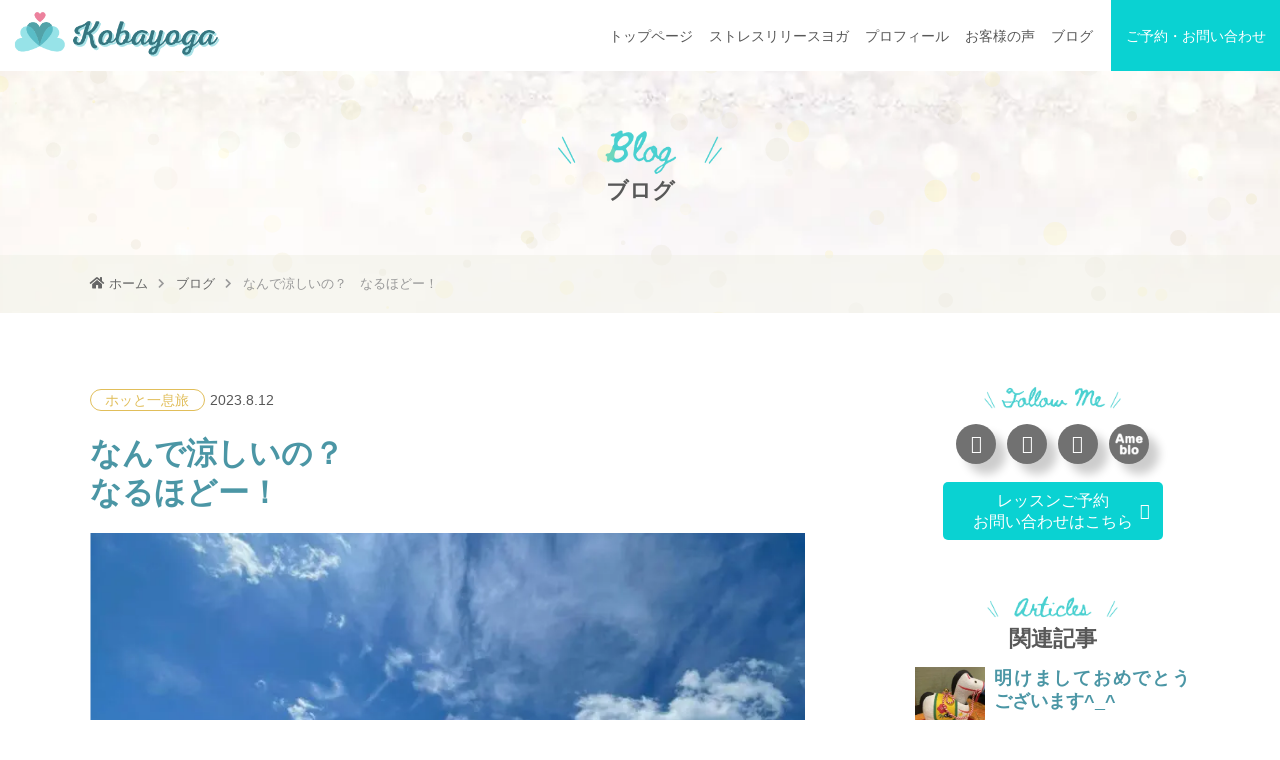

--- FILE ---
content_type: text/html; charset=UTF-8
request_url: https://srkobayoga.com/blog/relief/p-1579/
body_size: 8104
content:
<!DOCTYPE html>
<html>
<head>
<meta charset="UTF-8">
<meta name=viewport content="width=device-width, initial-scale=1">
<!-- Google tag (gtag.js) -->
<script async src="https://www.googletagmanager.com/gtag/js?id=G-H0J44DE68J"></script>
<script>
  window.dataLayer = window.dataLayer || [];
  function gtag(){dataLayer.push(arguments);}
  gtag('js', new Date());

  gtag('config', 'G-H0J44DE68J');
</script><meta name="format-detection" content="telephone=no">
<link rel="shortcut icon" href="https://srkobayoga.com/wp/wp-content/themes/OriginalTheme/favicon.ico">
<link rel="apple-touch-icon-precomposed" href="https://srkobayoga.com/wp/wp-content/themes/OriginalTheme/img/webclip.png">
<title>
なんで涼しいの？　なるほどー！ - ストレスリリースヨガストレスリリースヨガ</title>
<meta name='robots' content='index, follow, max-image-preview:large, max-snippet:-1, max-video-preview:-1' />

	<!-- This site is optimized with the Yoast SEO plugin v26.7 - https://yoast.com/wordpress/plugins/seo/ -->
	<title>なんで涼しいの？　なるほどー！ - ストレスリリースヨガ</title>
	<link rel="canonical" href="https://srkobayoga.com/blog/relief/p-1579/" />
	<meta property="og:locale" content="ja_JP" />
	<meta property="og:type" content="article" />
	<meta property="og:title" content="なんで涼しいの？　なるほどー！ - ストレスリリースヨガ" />
	<meta property="og:description" content="日光東照宮から、中禅寺湖へ。 途中くねくねの坂道、 いろは坂を超えて。 &nbsp; 男体山に見守られるように佇む中禅寺湖。 &nbsp;     &nbsp; 着いたら、　 ”あらっ、涼しい♡” トンボがあちこちに飛ん [&hellip;]" />
	<meta property="og:url" content="https://srkobayoga.com/blog/relief/p-1579/" />
	<meta property="og:site_name" content="ストレスリリースヨガ" />
	<meta property="og:image" content="https://srkobayoga.com/wp/wp-content/uploads/2023/08/D657EE34-61A3-4365-AFCE-949F74B3ADE2.jpeg" />
	<meta property="og:image:width" content="1440" />
	<meta property="og:image:height" content="1920" />
	<meta property="og:image:type" content="image/jpeg" />
	<meta name="twitter:card" content="summary_large_image" />
	<script type="application/ld+json" class="yoast-schema-graph">{"@context":"https://schema.org","@graph":[{"@type":"WebPage","@id":"https://srkobayoga.com/blog/relief/p-1579/","url":"https://srkobayoga.com/blog/relief/p-1579/","name":"なんで涼しいの？　なるほどー！ - ストレスリリースヨガ","isPartOf":{"@id":"https://srkobayoga.com/#website"},"primaryImageOfPage":{"@id":"https://srkobayoga.com/blog/relief/p-1579/#primaryimage"},"image":{"@id":"https://srkobayoga.com/blog/relief/p-1579/#primaryimage"},"thumbnailUrl":"https://srkobayoga.com/wp/wp-content/uploads/2023/08/D657EE34-61A3-4365-AFCE-949F74B3ADE2.jpeg","datePublished":"2023-08-12T03:30:02+00:00","breadcrumb":{"@id":"https://srkobayoga.com/blog/relief/p-1579/#breadcrumb"},"inLanguage":"ja","potentialAction":[{"@type":"ReadAction","target":["https://srkobayoga.com/blog/relief/p-1579/"]}]},{"@type":"ImageObject","inLanguage":"ja","@id":"https://srkobayoga.com/blog/relief/p-1579/#primaryimage","url":"https://srkobayoga.com/wp/wp-content/uploads/2023/08/D657EE34-61A3-4365-AFCE-949F74B3ADE2.jpeg","contentUrl":"https://srkobayoga.com/wp/wp-content/uploads/2023/08/D657EE34-61A3-4365-AFCE-949F74B3ADE2.jpeg","width":1440,"height":1920},{"@type":"BreadcrumbList","@id":"https://srkobayoga.com/blog/relief/p-1579/#breadcrumb","itemListElement":[{"@type":"ListItem","position":1,"name":"ホーム","item":"https://srkobayoga.com/"},{"@type":"ListItem","position":2,"name":"ブログ","item":"https://srkobayoga.com/blog/"},{"@type":"ListItem","position":3,"name":"なんで涼しいの？　なるほどー！"}]},{"@type":"WebSite","@id":"https://srkobayoga.com/#website","url":"https://srkobayoga.com/","name":"ストレスリリースヨガ","description":"アクセル全開の「休み下手さん」から「休み上手」になる","potentialAction":[{"@type":"SearchAction","target":{"@type":"EntryPoint","urlTemplate":"https://srkobayoga.com/?s={search_term_string}"},"query-input":{"@type":"PropertyValueSpecification","valueRequired":true,"valueName":"search_term_string"}}],"inLanguage":"ja"}]}</script>
	<!-- / Yoast SEO plugin. -->


<style>img#wpstats{display:none}</style>
	<noscript><style>.lazyload[data-src]{display:none !important;}</style></noscript><style>.lazyload{background-image:none !important;}.lazyload:before{background-image:none !important;}</style><script src="https://ajax.googleapis.com/ajax/libs/jquery/3.2.1/jquery.min.js"></script>

<!-- Default Style -->
<link rel="stylesheet" href="https://srkobayoga.com/wp/wp-content/themes/OriginalTheme/asset/css/reset.css" media="screen">
<link rel="stylesheet" href="https://srkobayoga.com/wp/wp-content/themes/OriginalTheme/style.css" media="screen">

<link rel="stylesheet" href="https://srkobayoga.com/wp/wp-content/themes/OriginalTheme/asset/css/common.css" media="screen"><!-- Default Style -->
<link rel="stylesheet" href="https://srkobayoga.com/wp/wp-content/themes/OriginalTheme/asset/css/style-setting.css" media="screen">
<link rel="stylesheet" href="https://srkobayoga.com/wp/wp-content/themes/OriginalTheme/asset/css/style-nav.css" media="screen">
<link rel="stylesheet" href="https://srkobayoga.com/wp/wp-content/themes/OriginalTheme/asset/js/overlay-menu/nav-sp.css" media="screen">

<!-- ALL PAGE -->
<link rel="stylesheet" href="https://srkobayoga.com/wp/wp-content/themes/OriginalTheme/asset/css/style-common.css" media="screen">
<link rel="stylesheet" href="https://srkobayoga.com/wp/wp-content/themes/OriginalTheme/asset/css/style-main.css" media="screen">
<link rel="stylesheet" href="https://srkobayoga.com/wp/wp-content/themes/OriginalTheme/asset/css/style-main-WIP.css?1637434387" media="screen">

<!-- front page -->

<!-- contact page -->

<!-- what page -->

<!-- archive page / single page  -->
<link rel="stylesheet" href="https://srkobayoga.com/wp/wp-content/themes/OriginalTheme/asset/css/style-archive.css" media="screen">
<link rel="stylesheet" href="https://srkobayoga.com/wp/wp-content/themes/OriginalTheme/asset/css/style-PRbanner.css" media="screen">
<link rel="stylesheet" href="https://srkobayoga.com/wp/wp-content/themes/OriginalTheme/asset/css/style-archive-post.css" media="screen">

<!-- classy -->

</head>

<body id="single" class="blog-single">
<script data-cfasync="false" data-no-defer="1">var ewww_webp_supported=false;</script>
<header>
  <nav>
    <div class="sp">
      <nav id="nav-sp" >
  <div class="menu-btn">
    <a class="btn-open" href="javascript:void(0)">
      <span></span>
      <span></span>
      <span></span>
    </a>
  </div>
  <div class="overlay">
    <div class="logo">
  <h1><a href="https://srkobayoga.com"><span>ストレスリリースヨガ</span></a></h1>
</div>
    <ul id="menu-mainnav" class="mainMenu flex flex-center Mgothic-B"><li><a href="https://srkobayoga.com/">トップページ</a></li>
<li><a href="https://srkobayoga.com/what/">ストレスリリースヨガ</a></li>
<li><a href="https://srkobayoga.com#profile">プロフィール</a></li>
<li><a href="https://srkobayoga.com/what/#what-voice">お客様の声</a></li>
<li><a href="https://srkobayoga.com/blog/">ブログ</a></li>
<li><a href="https://srkobayoga.com/contact/">ご予約・お問い合わせ</a></li>
</ul>  </div>
</nav>
    </div>
    <div class="pc">
      <div id="nav-top" class=" flex flex-SB flex-middle">
  <div class="logo">
  <h1><a href="https://srkobayoga.com"><span>ストレスリリースヨガ</span></a></h1>
</div>
  <div class="nav-CMN">
    <ul id="menu-mainnav-1" class="flex flex-end flex-middle"><li><a href="https://srkobayoga.com/">トップページ</a></li>
<li><a href="https://srkobayoga.com/what/">ストレスリリースヨガ</a></li>
<li><a href="https://srkobayoga.com#profile">プロフィール</a></li>
<li><a href="https://srkobayoga.com/what/#what-voice">お客様の声</a></li>
<li><a href="https://srkobayoga.com/blog/">ブログ</a></li>
<li><a href="https://srkobayoga.com/contact/">ご予約・お問い合わせ</a></li>
</ul>  </div>
</div>
      <div id="nav-fixed">
  <div id="nav-top" class=" flex flex-SB flex-middle">
    <div class="logo">
  <h1><a href="https://srkobayoga.com"><span>ストレスリリースヨガ</span></a></h1>
</div>
    <div class="nav-CMN">
      <ul id="menu-mainnav-2" class="flex flex-end flex-middle"><li><a href="https://srkobayoga.com/">トップページ</a></li>
<li><a href="https://srkobayoga.com/what/">ストレスリリースヨガ</a></li>
<li><a href="https://srkobayoga.com#profile">プロフィール</a></li>
<li><a href="https://srkobayoga.com/what/#what-voice">お客様の声</a></li>
<li><a href="https://srkobayoga.com/blog/">ブログ</a></li>
<li><a href="https://srkobayoga.com/contact/">ご予約・お問い合わせ</a></li>
</ul>    </div>
  </div>
</div>
    </div>
  </nav>
    <div class="header-img">
    <div class="title-img-CMN">
      <img class="skip-lazy" src="https://srkobayoga.com/wp/wp-content/themes/OriginalTheme/img/title-Blog.png">
      <h2 class="Mgothic-B">
        ブログ       </h2>
    </div>
  </div>
      <div class="bread_crumb breadcrumbs Mgothic-B" typeof="BreadcrumbList" vocab="http://schema.org/">
<div class="wrap">
  <!-- Breadcrumb NavXT 7.1.0 -->
<span property="itemListElement" typeof="ListItem"><a property="item" typeof="WebPage" title="ストレスリリースヨガへ移動" href="https://srkobayoga.com" class="home"><span property="name"><i class="fa fa-home"></i> ホーム</span></a><meta property="position" content="1"></span><i class="fas fa-chevron-right"></i><span property="itemListElement" typeof="ListItem"><a property="item" typeof="WebPage" title="Go to ブログ." href="https://srkobayoga.com/blog/" class="archive post-blog-archive" ><span property="name">ブログ</span></a><meta property="position" content="2"></span><i class="fas fa-chevron-right"></i><span property="itemListElement" typeof="ListItem"><span property="name" class="post post-blog current-item">なんで涼しいの？　なるほどー！</span><meta property="url" content="https://srkobayoga.com/blog/relief/p-1579/"><meta property="position" content="3"></span>  </div>
</div>  </header>
<div id="menu-event">
<div id="particles-js"></div>
<div id="gold-bgFixd" class="skip-lazy header-bgFixd bgFixd-js"></div>
<div class="bg bg-white">
  <div class="wrap">
    <div class="flex flex-SB">
  <main>
        <article class="post-CMN post-edit post-style">
      <header class="Mgothic-B">
        <span class="cat border-gold txt-gold"><a href="https://srkobayoga.com/blog/blog_cat/relief/" rel="tag">ホッと一息</a><a href="https://srkobayoga.com/blog/blog_cat/trip/" rel="tag">旅</a></span>
        <span class="date"><i class="dashicons dashicons-clock"></i><time datetime="2023.8.12">
          2023.8.12        </time>
        </span>
        <h1 class="txt-dark-blue">
          なんで涼しいの？<br />なるほどー！        </h1>
      </header>
      <div class="thumbnail center-img">
                <img width="1440" height="1920" src="[data-uri]" class="attachment-post-thumbnail size-post-thumbnail wp-post-image lazyload" alt="" decoding="async" fetchpriority="high"   data-src="https://srkobayoga.com/wp/wp-content/uploads/2023/08/D657EE34-61A3-4365-AFCE-949F74B3ADE2.jpeg" data-srcset="https://srkobayoga.com/wp/wp-content/uploads/2023/08/D657EE34-61A3-4365-AFCE-949F74B3ADE2.jpeg 1440w, https://srkobayoga.com/wp/wp-content/uploads/2023/08/D657EE34-61A3-4365-AFCE-949F74B3ADE2-225x300.jpeg 225w, https://srkobayoga.com/wp/wp-content/uploads/2023/08/D657EE34-61A3-4365-AFCE-949F74B3ADE2-768x1024.jpeg 768w, https://srkobayoga.com/wp/wp-content/uploads/2023/08/D657EE34-61A3-4365-AFCE-949F74B3ADE2-1152x1536.jpeg 1152w" data-sizes="auto" /><noscript><img width="1440" height="1920" src="https://srkobayoga.com/wp/wp-content/uploads/2023/08/D657EE34-61A3-4365-AFCE-949F74B3ADE2.jpeg" class="attachment-post-thumbnail size-post-thumbnail wp-post-image" alt="" decoding="async" fetchpriority="high" srcset="https://srkobayoga.com/wp/wp-content/uploads/2023/08/D657EE34-61A3-4365-AFCE-949F74B3ADE2.jpeg 1440w, https://srkobayoga.com/wp/wp-content/uploads/2023/08/D657EE34-61A3-4365-AFCE-949F74B3ADE2-225x300.jpeg 225w, https://srkobayoga.com/wp/wp-content/uploads/2023/08/D657EE34-61A3-4365-AFCE-949F74B3ADE2-768x1024.jpeg 768w, https://srkobayoga.com/wp/wp-content/uploads/2023/08/D657EE34-61A3-4365-AFCE-949F74B3ADE2-1152x1536.jpeg 1152w" sizes="(max-width: 1440px) 100vw, 1440px" data-eio="l" /></noscript>              </div>
      <div class="desc bg">
        <p>日光東照宮から、中禅寺湖へ。</p>
<p>途中くねくねの坂道、</p>
<p>いろは坂を超えて。</p>
<p>&nbsp;</p>
<p>男体山に見守られるように佇む中禅寺湖。</p>
<p>&nbsp;</p>
<p>   <img decoding="async" src="[data-uri]" alt="" width="300" height="225" class="alignnone size-medium wp-image-1583 lazyload"   data-src="https://srkobayoga.com/wp/wp-content/uploads/2023/08/1405A593-2CC9-4133-95F6-076D5B8088A1-300x225.jpeg" data-srcset="https://srkobayoga.com/wp/wp-content/uploads/2023/08/1405A593-2CC9-4133-95F6-076D5B8088A1-300x225.jpeg 300w, https://srkobayoga.com/wp/wp-content/uploads/2023/08/1405A593-2CC9-4133-95F6-076D5B8088A1-1024x768.jpeg 1024w, https://srkobayoga.com/wp/wp-content/uploads/2023/08/1405A593-2CC9-4133-95F6-076D5B8088A1-768x576.jpeg 768w, https://srkobayoga.com/wp/wp-content/uploads/2023/08/1405A593-2CC9-4133-95F6-076D5B8088A1-1536x1152.jpeg 1536w, https://srkobayoga.com/wp/wp-content/uploads/2023/08/1405A593-2CC9-4133-95F6-076D5B8088A1-400x300.jpeg 400w, https://srkobayoga.com/wp/wp-content/uploads/2023/08/1405A593-2CC9-4133-95F6-076D5B8088A1.jpeg 1920w" data-sizes="auto" /><noscript><img decoding="async" src="https://srkobayoga.com/wp/wp-content/uploads/2023/08/1405A593-2CC9-4133-95F6-076D5B8088A1-300x225.jpeg" alt="" width="300" height="225" class="alignnone size-medium wp-image-1583" srcset="https://srkobayoga.com/wp/wp-content/uploads/2023/08/1405A593-2CC9-4133-95F6-076D5B8088A1-300x225.jpeg 300w, https://srkobayoga.com/wp/wp-content/uploads/2023/08/1405A593-2CC9-4133-95F6-076D5B8088A1-1024x768.jpeg 1024w, https://srkobayoga.com/wp/wp-content/uploads/2023/08/1405A593-2CC9-4133-95F6-076D5B8088A1-768x576.jpeg 768w, https://srkobayoga.com/wp/wp-content/uploads/2023/08/1405A593-2CC9-4133-95F6-076D5B8088A1-1536x1152.jpeg 1536w, https://srkobayoga.com/wp/wp-content/uploads/2023/08/1405A593-2CC9-4133-95F6-076D5B8088A1-400x300.jpeg 400w, https://srkobayoga.com/wp/wp-content/uploads/2023/08/1405A593-2CC9-4133-95F6-076D5B8088A1.jpeg 1920w" sizes="(max-width: 300px) 100vw, 300px" data-eio="l" /></noscript></p>
<p>&nbsp;</p>
<p>着いたら、　</p>
<p>”あらっ、涼しい♡”</p>
<p>トンボがあちこちに飛んでいる。</p>
<p>　<br />東京はあれほど暑かったのになぁ。<br />　</p>
<p>&nbsp;</p>
<p>なんて思って歩いてたら、</p>
<p>“海抜1277mの看板。”</p>
<p><img decoding="async" src="[data-uri]" alt="" width="225" height="300" class="alignnone size-medium wp-image-1582 lazyload"   data-src="https://srkobayoga.com/wp/wp-content/uploads/2023/08/F88C5DF5-E7F3-44EF-9E21-5EECD3B4B7FF-225x300.jpeg" data-srcset="https://srkobayoga.com/wp/wp-content/uploads/2023/08/F88C5DF5-E7F3-44EF-9E21-5EECD3B4B7FF-225x300.jpeg 225w, https://srkobayoga.com/wp/wp-content/uploads/2023/08/F88C5DF5-E7F3-44EF-9E21-5EECD3B4B7FF-768x1024.jpeg 768w, https://srkobayoga.com/wp/wp-content/uploads/2023/08/F88C5DF5-E7F3-44EF-9E21-5EECD3B4B7FF-1152x1536.jpeg 1152w, https://srkobayoga.com/wp/wp-content/uploads/2023/08/F88C5DF5-E7F3-44EF-9E21-5EECD3B4B7FF.jpeg 1440w" data-sizes="auto" /><noscript><img decoding="async" src="https://srkobayoga.com/wp/wp-content/uploads/2023/08/F88C5DF5-E7F3-44EF-9E21-5EECD3B4B7FF-225x300.jpeg" alt="" width="225" height="300" class="alignnone size-medium wp-image-1582" srcset="https://srkobayoga.com/wp/wp-content/uploads/2023/08/F88C5DF5-E7F3-44EF-9E21-5EECD3B4B7FF-225x300.jpeg 225w, https://srkobayoga.com/wp/wp-content/uploads/2023/08/F88C5DF5-E7F3-44EF-9E21-5EECD3B4B7FF-768x1024.jpeg 768w, https://srkobayoga.com/wp/wp-content/uploads/2023/08/F88C5DF5-E7F3-44EF-9E21-5EECD3B4B7FF-1152x1536.jpeg 1152w, https://srkobayoga.com/wp/wp-content/uploads/2023/08/F88C5DF5-E7F3-44EF-9E21-5EECD3B4B7FF.jpeg 1440w" sizes="(max-width: 225px) 100vw, 225px" data-eio="l" /></noscript></p>
<p>&nbsp;</p>
<p>えっ、そんなに標高高かったの？</p>
<p>いつの間に？　知らんかった!</p>
<p>それは涼しいはずだと気付きました。</p>
<p>　<br />　</p>
<p><img decoding="async" src="[data-uri]" alt="" width="225" height="300" class="alignnone size-medium wp-image-1580 lazyload"   data-src="https://srkobayoga.com/wp/wp-content/uploads/2023/08/D657EE34-61A3-4365-AFCE-949F74B3ADE2-225x300.jpeg" data-srcset="https://srkobayoga.com/wp/wp-content/uploads/2023/08/D657EE34-61A3-4365-AFCE-949F74B3ADE2-225x300.jpeg 225w, https://srkobayoga.com/wp/wp-content/uploads/2023/08/D657EE34-61A3-4365-AFCE-949F74B3ADE2-768x1024.jpeg 768w, https://srkobayoga.com/wp/wp-content/uploads/2023/08/D657EE34-61A3-4365-AFCE-949F74B3ADE2-1152x1536.jpeg 1152w, https://srkobayoga.com/wp/wp-content/uploads/2023/08/D657EE34-61A3-4365-AFCE-949F74B3ADE2.jpeg 1440w" data-sizes="auto" /><noscript><img decoding="async" src="https://srkobayoga.com/wp/wp-content/uploads/2023/08/D657EE34-61A3-4365-AFCE-949F74B3ADE2-225x300.jpeg" alt="" width="225" height="300" class="alignnone size-medium wp-image-1580" srcset="https://srkobayoga.com/wp/wp-content/uploads/2023/08/D657EE34-61A3-4365-AFCE-949F74B3ADE2-225x300.jpeg 225w, https://srkobayoga.com/wp/wp-content/uploads/2023/08/D657EE34-61A3-4365-AFCE-949F74B3ADE2-768x1024.jpeg 768w, https://srkobayoga.com/wp/wp-content/uploads/2023/08/D657EE34-61A3-4365-AFCE-949F74B3ADE2-1152x1536.jpeg 1152w, https://srkobayoga.com/wp/wp-content/uploads/2023/08/D657EE34-61A3-4365-AFCE-949F74B3ADE2.jpeg 1440w" sizes="(max-width: 225px) 100vw, 225px" data-eio="l" /></noscript></p>
<p>&nbsp;</p>
<p>標高って事前に調べてもなかったので、</p>
<p>行ってみないとわからない。</p>
<p>体感してみて気づく。</p>
<p>　<br />これが旅の楽しさでもあるなぁ&#x2728;</p>
<p>なんて思ったり。</p>
<p>&nbsp;</p>
<p>&nbsp;</p>
<p>知っている人には当たり前のことでも、</p>
<p>初めての人にとっては新鮮なこと。</p>
<p>&nbsp;</p>
<p>中禅寺湖は温泉もあって、</p>
<p>とってもリラックスできました&#x1f60a;</p>
<p>また行きたい&#x2728;</p>
<p><img decoding="async" src="[data-uri]" alt="" width="300" height="225" class="alignnone size-medium wp-image-1581 lazyload"   data-src="https://srkobayoga.com/wp/wp-content/uploads/2023/08/ED18AB42-29D6-4D39-BC18-E992E3215717-300x225.jpeg" data-srcset="https://srkobayoga.com/wp/wp-content/uploads/2023/08/ED18AB42-29D6-4D39-BC18-E992E3215717-300x225.jpeg 300w, https://srkobayoga.com/wp/wp-content/uploads/2023/08/ED18AB42-29D6-4D39-BC18-E992E3215717-1024x768.jpeg 1024w, https://srkobayoga.com/wp/wp-content/uploads/2023/08/ED18AB42-29D6-4D39-BC18-E992E3215717-768x576.jpeg 768w, https://srkobayoga.com/wp/wp-content/uploads/2023/08/ED18AB42-29D6-4D39-BC18-E992E3215717-1536x1152.jpeg 1536w, https://srkobayoga.com/wp/wp-content/uploads/2023/08/ED18AB42-29D6-4D39-BC18-E992E3215717-400x300.jpeg 400w, https://srkobayoga.com/wp/wp-content/uploads/2023/08/ED18AB42-29D6-4D39-BC18-E992E3215717.jpeg 1920w" data-sizes="auto" /><noscript><img decoding="async" src="https://srkobayoga.com/wp/wp-content/uploads/2023/08/ED18AB42-29D6-4D39-BC18-E992E3215717-300x225.jpeg" alt="" width="300" height="225" class="alignnone size-medium wp-image-1581" srcset="https://srkobayoga.com/wp/wp-content/uploads/2023/08/ED18AB42-29D6-4D39-BC18-E992E3215717-300x225.jpeg 300w, https://srkobayoga.com/wp/wp-content/uploads/2023/08/ED18AB42-29D6-4D39-BC18-E992E3215717-1024x768.jpeg 1024w, https://srkobayoga.com/wp/wp-content/uploads/2023/08/ED18AB42-29D6-4D39-BC18-E992E3215717-768x576.jpeg 768w, https://srkobayoga.com/wp/wp-content/uploads/2023/08/ED18AB42-29D6-4D39-BC18-E992E3215717-1536x1152.jpeg 1536w, https://srkobayoga.com/wp/wp-content/uploads/2023/08/ED18AB42-29D6-4D39-BC18-E992E3215717-400x300.jpeg 400w, https://srkobayoga.com/wp/wp-content/uploads/2023/08/ED18AB42-29D6-4D39-BC18-E992E3215717.jpeg 1920w" sizes="(max-width: 300px) 100vw, 300px" data-eio="l" /></noscript></p>              </div>
    </article>
        <footer>
      <div id="single_navi" class="Mgothic-B">
  <div class="post_previous">
     <a href="https://srkobayoga.com/blog/life/p-1564/" rel="prev"><span>前のページ</span></a>  </div>
  <div class="post_next">
    <a href="https://srkobayoga.com/blog/life/p-1584/" rel="next"><span>次のページ</span></a>   </div>
</div>    </footer>
  </main>
  <aside id="sidebar" class="bg">
    <section class="SNS">
  <div class="nav-SNS">
  <div class="title-img-CMN">
    <span>Follow Me</span>
    <img src="[data-uri]" data-src="https://srkobayoga.com/wp/wp-content/themes/OriginalTheme/img/title-SNS.png" decoding="async" class="lazyload"><noscript><img src="https://srkobayoga.com/wp/wp-content/themes/OriginalTheme/img/title-SNS.png" data-eio="l"></noscript>
  </div>
  <ul class="flex flex-SP flex-center">
    <li class="Facebook">
      <a href="https://www.facebook.com/kobarie8" target="_blank"><span>Facebook</span></a>
    </li>
    <li class="Instagram">
      <a href="https://www.instagram.com/kobarie8" target="_blank"><span>Instagram</span></a>
    </li>
    <li class="Youtube">
      <a href="https://youtube.com/channel/UC5L4t6R8sZ_2DO6WKA-DRUA" target="_blank"><span>Youtube</span></a>
    </li>
    <li class="Ameba">
      <a href="https://ameblo.jp/koba-yoga/" target="_blank"><span>アメブロ</span></a>
    </li>
  </ul>
</div>
  <div class="Btn Btn-L Btn-2L Btn-arrow Btn-blue">
    <a href="https://srkobayoga.com/contact/">レッスンご予約<br>お問い合わせはこちら</a>
  </div>
</section>
<section class="archive-list">
    <div class="title-img-CMN">
    <img src="[data-uri]" data-src="https://srkobayoga.com/wp/wp-content/themes/OriginalTheme/img/title-Articles.png" decoding="async" class="lazyload"><noscript><img src="https://srkobayoga.com/wp/wp-content/themes/OriginalTheme/img/title-Articles.png" data-eio="l"></noscript>
    <h2 class="Mgothic-B">関連記事</h2>
  </div>
  <ul class="sidebar-post-list post-CMN ">
    <li class="flex-SP flex-SB">
    <div class="thumbnail center-img">
      <a href="https://srkobayoga.com/blog/life/p-2452/">
                <img width="1920" height="1440" src="[data-uri]" class="attachment-post-thumbnail size-post-thumbnail wp-post-image lazyload" alt="" decoding="async"   data-src="https://srkobayoga.com/wp/wp-content/uploads/2026/01/IMG_6268.jpeg" data-srcset="https://srkobayoga.com/wp/wp-content/uploads/2026/01/IMG_6268.jpeg 1920w, https://srkobayoga.com/wp/wp-content/uploads/2026/01/IMG_6268-300x225.jpeg 300w, https://srkobayoga.com/wp/wp-content/uploads/2026/01/IMG_6268-1024x768.jpeg 1024w, https://srkobayoga.com/wp/wp-content/uploads/2026/01/IMG_6268-768x576.jpeg 768w, https://srkobayoga.com/wp/wp-content/uploads/2026/01/IMG_6268-1536x1152.jpeg 1536w, https://srkobayoga.com/wp/wp-content/uploads/2026/01/IMG_6268-400x300.jpeg 400w" data-sizes="auto" /><noscript><img width="1920" height="1440" src="https://srkobayoga.com/wp/wp-content/uploads/2026/01/IMG_6268.jpeg" class="attachment-post-thumbnail size-post-thumbnail wp-post-image" alt="" decoding="async" srcset="https://srkobayoga.com/wp/wp-content/uploads/2026/01/IMG_6268.jpeg 1920w, https://srkobayoga.com/wp/wp-content/uploads/2026/01/IMG_6268-300x225.jpeg 300w, https://srkobayoga.com/wp/wp-content/uploads/2026/01/IMG_6268-1024x768.jpeg 1024w, https://srkobayoga.com/wp/wp-content/uploads/2026/01/IMG_6268-768x576.jpeg 768w, https://srkobayoga.com/wp/wp-content/uploads/2026/01/IMG_6268-1536x1152.jpeg 1536w, https://srkobayoga.com/wp/wp-content/uploads/2026/01/IMG_6268-400x300.jpeg 400w" sizes="(max-width: 1920px) 100vw, 1920px" data-eio="l" /></noscript>              </a>
    </div>
    <div class="desc Mgothic-B">
      <a href="https://srkobayoga.com/blog/life/p-2452/">
        <h2 class="txt-dark-blue">
          明けましておめでとうございます^_^        </h2>
        <span class="date"><i class="dashicons dashicons-clock"></i>
        <time datetime="2026.1.1">
          2026.1.1        </time>
        </span>
      </a>
    </div>
  </li>
    <li class="flex-SP flex-SB">
    <div class="thumbnail center-img">
      <a href="https://srkobayoga.com/blog/other/p-2446/">
                <img width="1920" height="1440" src="[data-uri]" class="attachment-post-thumbnail size-post-thumbnail wp-post-image lazyload" alt="" decoding="async"   data-src="https://srkobayoga.com/wp/wp-content/uploads/2025/10/IMG_1030_Original.jpeg" data-srcset="https://srkobayoga.com/wp/wp-content/uploads/2025/10/IMG_1030_Original.jpeg 1920w, https://srkobayoga.com/wp/wp-content/uploads/2025/10/IMG_1030_Original-300x225.jpeg 300w, https://srkobayoga.com/wp/wp-content/uploads/2025/10/IMG_1030_Original-1024x768.jpeg 1024w, https://srkobayoga.com/wp/wp-content/uploads/2025/10/IMG_1030_Original-768x576.jpeg 768w, https://srkobayoga.com/wp/wp-content/uploads/2025/10/IMG_1030_Original-1536x1152.jpeg 1536w, https://srkobayoga.com/wp/wp-content/uploads/2025/10/IMG_1030_Original-400x300.jpeg 400w" data-sizes="auto" /><noscript><img width="1920" height="1440" src="https://srkobayoga.com/wp/wp-content/uploads/2025/10/IMG_1030_Original.jpeg" class="attachment-post-thumbnail size-post-thumbnail wp-post-image" alt="" decoding="async" srcset="https://srkobayoga.com/wp/wp-content/uploads/2025/10/IMG_1030_Original.jpeg 1920w, https://srkobayoga.com/wp/wp-content/uploads/2025/10/IMG_1030_Original-300x225.jpeg 300w, https://srkobayoga.com/wp/wp-content/uploads/2025/10/IMG_1030_Original-1024x768.jpeg 1024w, https://srkobayoga.com/wp/wp-content/uploads/2025/10/IMG_1030_Original-768x576.jpeg 768w, https://srkobayoga.com/wp/wp-content/uploads/2025/10/IMG_1030_Original-1536x1152.jpeg 1536w, https://srkobayoga.com/wp/wp-content/uploads/2025/10/IMG_1030_Original-400x300.jpeg 400w" sizes="(max-width: 1920px) 100vw, 1920px" data-eio="l" /></noscript>              </a>
    </div>
    <div class="desc Mgothic-B">
      <a href="https://srkobayoga.com/blog/other/p-2446/">
        <h2 class="txt-dark-blue">
          今年もありがとうございました^_^        </h2>
        <span class="date"><i class="dashicons dashicons-clock"></i>
        <time datetime="2025.12.31">
          2025.12.31        </time>
        </span>
      </a>
    </div>
  </li>
    <li class="flex-SP flex-SB">
    <div class="thumbnail center-img">
      <a href="https://srkobayoga.com/blog/life/p-2443/">
                <img width="1440" height="1920" src="[data-uri]" class="attachment-post-thumbnail size-post-thumbnail wp-post-image lazyload" alt="" decoding="async"   data-src="https://srkobayoga.com/wp/wp-content/uploads/2025/12/IMG_6227.jpeg" data-srcset="https://srkobayoga.com/wp/wp-content/uploads/2025/12/IMG_6227.jpeg 1440w, https://srkobayoga.com/wp/wp-content/uploads/2025/12/IMG_6227-225x300.jpeg 225w, https://srkobayoga.com/wp/wp-content/uploads/2025/12/IMG_6227-768x1024.jpeg 768w, https://srkobayoga.com/wp/wp-content/uploads/2025/12/IMG_6227-1152x1536.jpeg 1152w" data-sizes="auto" /><noscript><img width="1440" height="1920" src="https://srkobayoga.com/wp/wp-content/uploads/2025/12/IMG_6227.jpeg" class="attachment-post-thumbnail size-post-thumbnail wp-post-image" alt="" decoding="async" srcset="https://srkobayoga.com/wp/wp-content/uploads/2025/12/IMG_6227.jpeg 1440w, https://srkobayoga.com/wp/wp-content/uploads/2025/12/IMG_6227-225x300.jpeg 225w, https://srkobayoga.com/wp/wp-content/uploads/2025/12/IMG_6227-768x1024.jpeg 768w, https://srkobayoga.com/wp/wp-content/uploads/2025/12/IMG_6227-1152x1536.jpeg 1152w" sizes="(max-width: 1440px) 100vw, 1440px" data-eio="l" /></noscript>              </a>
    </div>
    <div class="desc Mgothic-B">
      <a href="https://srkobayoga.com/blog/life/p-2443/">
        <h2 class="txt-dark-blue">
          今朝、 【数えない太陽礼拝20分】をオンラインで行いました&#x1f60a;        </h2>
        <span class="date"><i class="dashicons dashicons-clock"></i>
        <time datetime="2025.12.28">
          2025.12.28        </time>
        </span>
      </a>
    </div>
  </li>
    <li class="flex-SP flex-SB">
    <div class="thumbnail center-img">
      <a href="https://srkobayoga.com/blog/yoga/p-2440/">
                <img src="[data-uri]" data-src="https://srkobayoga.com/wp/wp-content/themes/OriginalTheme/img/no-image.jpg" decoding="async" class="lazyload"><noscript><img src="https://srkobayoga.com/wp/wp-content/themes/OriginalTheme/img/no-image.jpg" data-eio="l"></noscript>
              </a>
    </div>
    <div class="desc Mgothic-B">
      <a href="https://srkobayoga.com/blog/yoga/p-2440/">
        <h2 class="txt-dark-blue">
          オンライン2026年1月スケジュール        </h2>
        <span class="date"><i class="dashicons dashicons-clock"></i>
        <time datetime="2025.12.27">
          2025.12.27        </time>
        </span>
      </a>
    </div>
  </li>
    <li class="flex-SP flex-SB">
    <div class="thumbnail center-img">
      <a href="https://srkobayoga.com/blog/trip/p-2436/">
                <img src="[data-uri]" data-src="https://srkobayoga.com/wp/wp-content/themes/OriginalTheme/img/no-image.jpg" decoding="async" class="lazyload"><noscript><img src="https://srkobayoga.com/wp/wp-content/themes/OriginalTheme/img/no-image.jpg" data-eio="l"></noscript>
              </a>
    </div>
    <div class="desc Mgothic-B">
      <a href="https://srkobayoga.com/blog/trip/p-2436/">
        <h2 class="txt-dark-blue">
          12/28(日)数えない太陽礼拝20分zoom行います        </h2>
        <span class="date"><i class="dashicons dashicons-clock"></i>
        <time datetime="2025.12.26">
          2025.12.26        </time>
        </span>
      </a>
    </div>
  </li>
    <li class="flex-SP flex-SB">
    <div class="thumbnail center-img">
      <a href="https://srkobayoga.com/blog/life/p-2430/">
                <img width="1101" height="1920" src="[data-uri]" class="attachment-post-thumbnail size-post-thumbnail wp-post-image lazyload" alt="" decoding="async"   data-src="https://srkobayoga.com/wp/wp-content/uploads/2025/12/IMG_6014.jpeg" data-srcset="https://srkobayoga.com/wp/wp-content/uploads/2025/12/IMG_6014.jpeg 1101w, https://srkobayoga.com/wp/wp-content/uploads/2025/12/IMG_6014-172x300.jpeg 172w, https://srkobayoga.com/wp/wp-content/uploads/2025/12/IMG_6014-587x1024.jpeg 587w, https://srkobayoga.com/wp/wp-content/uploads/2025/12/IMG_6014-768x1339.jpeg 768w, https://srkobayoga.com/wp/wp-content/uploads/2025/12/IMG_6014-881x1536.jpeg 881w" data-sizes="auto" /><noscript><img width="1101" height="1920" src="https://srkobayoga.com/wp/wp-content/uploads/2025/12/IMG_6014.jpeg" class="attachment-post-thumbnail size-post-thumbnail wp-post-image" alt="" decoding="async" srcset="https://srkobayoga.com/wp/wp-content/uploads/2025/12/IMG_6014.jpeg 1101w, https://srkobayoga.com/wp/wp-content/uploads/2025/12/IMG_6014-172x300.jpeg 172w, https://srkobayoga.com/wp/wp-content/uploads/2025/12/IMG_6014-587x1024.jpeg 587w, https://srkobayoga.com/wp/wp-content/uploads/2025/12/IMG_6014-768x1339.jpeg 768w, https://srkobayoga.com/wp/wp-content/uploads/2025/12/IMG_6014-881x1536.jpeg 881w" sizes="(max-width: 1101px) 100vw, 1101px" data-eio="l" /></noscript>              </a>
    </div>
    <div class="desc Mgothic-B">
      <a href="https://srkobayoga.com/blog/life/p-2430/">
        <h2 class="txt-dark-blue">
          今年はTAMISA20周年&#x2728;        </h2>
        <span class="date"><i class="dashicons dashicons-clock"></i>
        <time datetime="2025.12.18">
          2025.12.18        </time>
        </span>
      </a>
    </div>
  </li>
    <li class="flex-SP flex-SB">
    <div class="thumbnail center-img">
      <a href="https://srkobayoga.com/blog/life/p-2426/">
                <img src="[data-uri]" data-src="https://srkobayoga.com/wp/wp-content/themes/OriginalTheme/img/no-image.jpg" decoding="async" class="lazyload"><noscript><img src="https://srkobayoga.com/wp/wp-content/themes/OriginalTheme/img/no-image.jpg" data-eio="l"></noscript>
              </a>
    </div>
    <div class="desc Mgothic-B">
      <a href="https://srkobayoga.com/blog/life/p-2426/">
        <h2 class="txt-dark-blue">
          【睡眠は朝から始まっている】        </h2>
        <span class="date"><i class="dashicons dashicons-clock"></i>
        <time datetime="2025.12.14">
          2025.12.14        </time>
        </span>
      </a>
    </div>
  </li>
    <li class="flex-SP flex-SB">
    <div class="thumbnail center-img">
      <a href="https://srkobayoga.com/blog/life/p-2424/">
                <img width="1080" height="1350" src="[data-uri]" class="attachment-post-thumbnail size-post-thumbnail wp-post-image lazyload" alt="" decoding="async"   data-src="https://srkobayoga.com/wp/wp-content/uploads/2025/12/591e173275dc68c712ef47aa1a4b7ec8.jpg" data-srcset="https://srkobayoga.com/wp/wp-content/uploads/2025/12/591e173275dc68c712ef47aa1a4b7ec8.jpg 1080w, https://srkobayoga.com/wp/wp-content/uploads/2025/12/591e173275dc68c712ef47aa1a4b7ec8-240x300.jpg 240w, https://srkobayoga.com/wp/wp-content/uploads/2025/12/591e173275dc68c712ef47aa1a4b7ec8-819x1024.jpg 819w, https://srkobayoga.com/wp/wp-content/uploads/2025/12/591e173275dc68c712ef47aa1a4b7ec8-768x960.jpg 768w" data-sizes="auto" /><noscript><img width="1080" height="1350" src="https://srkobayoga.com/wp/wp-content/uploads/2025/12/591e173275dc68c712ef47aa1a4b7ec8.jpg" class="attachment-post-thumbnail size-post-thumbnail wp-post-image" alt="" decoding="async" srcset="https://srkobayoga.com/wp/wp-content/uploads/2025/12/591e173275dc68c712ef47aa1a4b7ec8.jpg 1080w, https://srkobayoga.com/wp/wp-content/uploads/2025/12/591e173275dc68c712ef47aa1a4b7ec8-240x300.jpg 240w, https://srkobayoga.com/wp/wp-content/uploads/2025/12/591e173275dc68c712ef47aa1a4b7ec8-819x1024.jpg 819w, https://srkobayoga.com/wp/wp-content/uploads/2025/12/591e173275dc68c712ef47aa1a4b7ec8-768x960.jpg 768w" sizes="(max-width: 1080px) 100vw, 1080px" data-eio="l" /></noscript>              </a>
    </div>
    <div class="desc Mgothic-B">
      <a href="https://srkobayoga.com/blog/life/p-2424/">
        <h2 class="txt-dark-blue">
          睡眠を見直すヨガ &#x2728;12/14Special classのお知らせ&#x2728;        </h2>
        <span class="date"><i class="dashicons dashicons-clock"></i>
        <time datetime="2025.12.12">
          2025.12.12        </time>
        </span>
      </a>
    </div>
  </li>
  </ul>
<div class="Btn Btn-M Btn-arrow Btn-border border-blue">
  <a href="">もっと見る</a>
</div>
</section>
<section class="banner">
  <ul>
    <li>
      <div id="PR-banner" class="">
  <a href="https://srkobayoga.com/lp/prj01/" target="_blank">
        <img src="[data-uri]" data-src="https://srkobayoga.com/wp/wp-content/themes/OriginalTheme/img/PR-banner-PC.jpg" decoding="async" class="lazyload"><noscript><img src="https://srkobayoga.com/wp/wp-content/themes/OriginalTheme/img/PR-banner-PC.jpg" data-eio="l"></noscript>
      </a>
      </div>




    </li>
  </ul>
</section>
  </aside>
</div>
  </div>
</div>
</div>
<!-- /.bg -->
</div>
<!-- /#menu-event -->
<footer class="bg-beige bg">
  <div class="wrap">
    <div class="logo">
  <h1><a href="https://srkobayoga.com"><span>ストレスリリースヨガ</span></a></h1>
</div>
    <div class="nav-SNS">
  <div class="title-img-CMN">
    <span>Follow Me</span>
    <img src="[data-uri]" data-src="https://srkobayoga.com/wp/wp-content/themes/OriginalTheme/img/title-SNS.png" decoding="async" class="lazyload"><noscript><img src="https://srkobayoga.com/wp/wp-content/themes/OriginalTheme/img/title-SNS.png" data-eio="l"></noscript>
  </div>
  <ul class="flex flex-SP flex-center">
    <li class="Facebook">
      <a href="https://www.facebook.com/kobarie8" target="_blank"><span>Facebook</span></a>
    </li>
    <li class="Instagram">
      <a href="https://www.instagram.com/kobarie8" target="_blank"><span>Instagram</span></a>
    </li>
    <li class="Youtube">
      <a href="https://youtube.com/channel/UC5L4t6R8sZ_2DO6WKA-DRUA" target="_blank"><span>Youtube</span></a>
    </li>
    <li class="Ameba">
      <a href="https://ameblo.jp/koba-yoga/" target="_blank"><span>アメブロ</span></a>
    </li>
  </ul>
</div>
        <nav class="pc">
      <div id="nav-footer">
  <ul id="menu-mainnav-3" class="flex flex-center flex-middle"><li><a href="https://srkobayoga.com/">トップページ</a></li>
<li><a href="https://srkobayoga.com/what/">ストレスリリースヨガ</a></li>
<li><a href="https://srkobayoga.com#profile">プロフィール</a></li>
<li><a href="https://srkobayoga.com/what/#what-voice">お客様の声</a></li>
<li><a href="https://srkobayoga.com/blog/">ブログ</a></li>
<li><a href="https://srkobayoga.com/contact/">ご予約・お問い合わせ</a></li>
</ul><!--
  <ul class="flex flex-center flex-middle">
    <li>
      <a href="#">プライバシーポリシー</a>
      <a href="#">特定商取引法に基づく表記</a>
    </li>
  </ul>
-->
</div>
    </nav>
        <p id="copy-right"><span>&copy; Kobayoga</span>&nbsp;|&nbsp;<span>Rie Kobayashi</span></p>
  </div>
  <p id="page-top"><a href="#wrap"><span>potpage</span></a></p>
</footer>
<script type="speculationrules">
{"prefetch":[{"source":"document","where":{"and":[{"href_matches":"/*"},{"not":{"href_matches":["/wp/wp-*.php","/wp/wp-admin/*","/wp/wp-content/uploads/*","/wp/wp-content/*","/wp/wp-content/plugins/*","/wp/wp-content/themes/OriginalTheme/*","/*\\?(.+)"]}},{"not":{"selector_matches":"a[rel~=\"nofollow\"]"}},{"not":{"selector_matches":".no-prefetch, .no-prefetch a"}}]},"eagerness":"conservative"}]}
</script>
<script type="text/javascript" id="eio-lazy-load-js-before">
/* <![CDATA[ */
var eio_lazy_vars = {"exactdn_domain":"","skip_autoscale":0,"threshold":0};
//# sourceURL=eio-lazy-load-js-before
/* ]]> */
</script>
<script type="text/javascript" src="https://srkobayoga.com/wp/wp-content/plugins/ewww-image-optimizer/includes/lazysizes.min.js?ver=670" id="eio-lazy-load-js"></script>
<script type="text/javascript" src="https://www.google.com/recaptcha/api.js?render=6Ld6kkYdAAAAAAlxcanhR5BSyYKyHwFpGUeGAW_0&amp;ver=3.0" id="google-recaptcha-js"></script>
<script type="text/javascript" src="https://srkobayoga.com/wp/wp-includes/js/dist/vendor/wp-polyfill.min.js?ver=3.15.0" id="wp-polyfill-js"></script>
<script type="text/javascript" id="wpcf7-recaptcha-js-extra">
/* <![CDATA[ */
var wpcf7_recaptcha = {"sitekey":"6Ld6kkYdAAAAAAlxcanhR5BSyYKyHwFpGUeGAW_0","actions":{"homepage":"homepage","contactform":"contactform"}};
//# sourceURL=wpcf7-recaptcha-js-extra
/* ]]> */
</script>
<script type="text/javascript" src="https://srkobayoga.com/wp/wp-content/plugins/contact-form-7/modules/recaptcha/index.js?ver=5.6.1" id="wpcf7-recaptcha-js"></script>
<script src='https://stats.wp.com/e-202603.js' defer></script>
<script>
	_stq = window._stq || [];
	_stq.push([ 'view', {v:'ext',j:'1:11.2.2',blog:'194665342',post:'1579',tz:'9',srv:'srkobayoga.com'} ]);
	_stq.push([ 'clickTrackerInit', '194665342', '1579' ]);
</script>
<!-- Default Script -->
<script src="https://srkobayoga.com/wp/wp-content/themes/OriginalTheme/asset/js/hover.js" defer></script>
<script src="https://srkobayoga.com/wp/wp-content/themes/OriginalTheme/asset/js/smooth-scroll.js"></script>
<script src="https://srkobayoga.com/wp/wp-content/themes/OriginalTheme/asset/js/modernizr-custom.js" defer></script><!-- background webp --><!-- CDN -->
<script src="https://code.jquery.com/jquery-migrate-3.0.1.js"></script>
<script src="https://webfont.fontplus.jp/accessor/script/fontplus.js?h2r-YT6Hydg%3D&box=nCPxxakeyRA%3D&pm=1&aa=1&ab=1"></script>

<link rel="stylesheet" href="https://use.fontawesome.com/releases/v5.2.0/css/all.css" integrity="sha384-hWVjflwFxL6sNzntih27bfxkr27PmbbK/iSvJ+a4+0owXq79v+lsFkW54bOGbiDQ" crossorigin="anonymous">

<!-- original script -->
<script src="https://srkobayoga.com/wp/wp-content/themes/OriginalTheme/asset/js/nav-fixed.js"></script>
<script src="https://srkobayoga.com/wp/wp-content/themes/OriginalTheme/asset/js/overlay-menu/responsive-overlay-menu.js"></script>
<script src="https://srkobayoga.com/wp/wp-content/themes/OriginalTheme/asset/js/particles.min.js" defer></script>
<script src="https://srkobayoga.com/wp/wp-content/themes/OriginalTheme/asset/js/particlesJS-app.js" defer></script>
</body></html>

--- FILE ---
content_type: text/html; charset=utf-8
request_url: https://www.google.com/recaptcha/api2/anchor?ar=1&k=6Ld6kkYdAAAAAAlxcanhR5BSyYKyHwFpGUeGAW_0&co=aHR0cHM6Ly9zcmtvYmF5b2dhLmNvbTo0NDM.&hl=en&v=9TiwnJFHeuIw_s0wSd3fiKfN&size=invisible&anchor-ms=20000&execute-ms=30000&cb=v4rnxooin3t7
body_size: 48353
content:
<!DOCTYPE HTML><html dir="ltr" lang="en"><head><meta http-equiv="Content-Type" content="text/html; charset=UTF-8">
<meta http-equiv="X-UA-Compatible" content="IE=edge">
<title>reCAPTCHA</title>
<style type="text/css">
/* cyrillic-ext */
@font-face {
  font-family: 'Roboto';
  font-style: normal;
  font-weight: 400;
  font-stretch: 100%;
  src: url(//fonts.gstatic.com/s/roboto/v48/KFO7CnqEu92Fr1ME7kSn66aGLdTylUAMa3GUBHMdazTgWw.woff2) format('woff2');
  unicode-range: U+0460-052F, U+1C80-1C8A, U+20B4, U+2DE0-2DFF, U+A640-A69F, U+FE2E-FE2F;
}
/* cyrillic */
@font-face {
  font-family: 'Roboto';
  font-style: normal;
  font-weight: 400;
  font-stretch: 100%;
  src: url(//fonts.gstatic.com/s/roboto/v48/KFO7CnqEu92Fr1ME7kSn66aGLdTylUAMa3iUBHMdazTgWw.woff2) format('woff2');
  unicode-range: U+0301, U+0400-045F, U+0490-0491, U+04B0-04B1, U+2116;
}
/* greek-ext */
@font-face {
  font-family: 'Roboto';
  font-style: normal;
  font-weight: 400;
  font-stretch: 100%;
  src: url(//fonts.gstatic.com/s/roboto/v48/KFO7CnqEu92Fr1ME7kSn66aGLdTylUAMa3CUBHMdazTgWw.woff2) format('woff2');
  unicode-range: U+1F00-1FFF;
}
/* greek */
@font-face {
  font-family: 'Roboto';
  font-style: normal;
  font-weight: 400;
  font-stretch: 100%;
  src: url(//fonts.gstatic.com/s/roboto/v48/KFO7CnqEu92Fr1ME7kSn66aGLdTylUAMa3-UBHMdazTgWw.woff2) format('woff2');
  unicode-range: U+0370-0377, U+037A-037F, U+0384-038A, U+038C, U+038E-03A1, U+03A3-03FF;
}
/* math */
@font-face {
  font-family: 'Roboto';
  font-style: normal;
  font-weight: 400;
  font-stretch: 100%;
  src: url(//fonts.gstatic.com/s/roboto/v48/KFO7CnqEu92Fr1ME7kSn66aGLdTylUAMawCUBHMdazTgWw.woff2) format('woff2');
  unicode-range: U+0302-0303, U+0305, U+0307-0308, U+0310, U+0312, U+0315, U+031A, U+0326-0327, U+032C, U+032F-0330, U+0332-0333, U+0338, U+033A, U+0346, U+034D, U+0391-03A1, U+03A3-03A9, U+03B1-03C9, U+03D1, U+03D5-03D6, U+03F0-03F1, U+03F4-03F5, U+2016-2017, U+2034-2038, U+203C, U+2040, U+2043, U+2047, U+2050, U+2057, U+205F, U+2070-2071, U+2074-208E, U+2090-209C, U+20D0-20DC, U+20E1, U+20E5-20EF, U+2100-2112, U+2114-2115, U+2117-2121, U+2123-214F, U+2190, U+2192, U+2194-21AE, U+21B0-21E5, U+21F1-21F2, U+21F4-2211, U+2213-2214, U+2216-22FF, U+2308-230B, U+2310, U+2319, U+231C-2321, U+2336-237A, U+237C, U+2395, U+239B-23B7, U+23D0, U+23DC-23E1, U+2474-2475, U+25AF, U+25B3, U+25B7, U+25BD, U+25C1, U+25CA, U+25CC, U+25FB, U+266D-266F, U+27C0-27FF, U+2900-2AFF, U+2B0E-2B11, U+2B30-2B4C, U+2BFE, U+3030, U+FF5B, U+FF5D, U+1D400-1D7FF, U+1EE00-1EEFF;
}
/* symbols */
@font-face {
  font-family: 'Roboto';
  font-style: normal;
  font-weight: 400;
  font-stretch: 100%;
  src: url(//fonts.gstatic.com/s/roboto/v48/KFO7CnqEu92Fr1ME7kSn66aGLdTylUAMaxKUBHMdazTgWw.woff2) format('woff2');
  unicode-range: U+0001-000C, U+000E-001F, U+007F-009F, U+20DD-20E0, U+20E2-20E4, U+2150-218F, U+2190, U+2192, U+2194-2199, U+21AF, U+21E6-21F0, U+21F3, U+2218-2219, U+2299, U+22C4-22C6, U+2300-243F, U+2440-244A, U+2460-24FF, U+25A0-27BF, U+2800-28FF, U+2921-2922, U+2981, U+29BF, U+29EB, U+2B00-2BFF, U+4DC0-4DFF, U+FFF9-FFFB, U+10140-1018E, U+10190-1019C, U+101A0, U+101D0-101FD, U+102E0-102FB, U+10E60-10E7E, U+1D2C0-1D2D3, U+1D2E0-1D37F, U+1F000-1F0FF, U+1F100-1F1AD, U+1F1E6-1F1FF, U+1F30D-1F30F, U+1F315, U+1F31C, U+1F31E, U+1F320-1F32C, U+1F336, U+1F378, U+1F37D, U+1F382, U+1F393-1F39F, U+1F3A7-1F3A8, U+1F3AC-1F3AF, U+1F3C2, U+1F3C4-1F3C6, U+1F3CA-1F3CE, U+1F3D4-1F3E0, U+1F3ED, U+1F3F1-1F3F3, U+1F3F5-1F3F7, U+1F408, U+1F415, U+1F41F, U+1F426, U+1F43F, U+1F441-1F442, U+1F444, U+1F446-1F449, U+1F44C-1F44E, U+1F453, U+1F46A, U+1F47D, U+1F4A3, U+1F4B0, U+1F4B3, U+1F4B9, U+1F4BB, U+1F4BF, U+1F4C8-1F4CB, U+1F4D6, U+1F4DA, U+1F4DF, U+1F4E3-1F4E6, U+1F4EA-1F4ED, U+1F4F7, U+1F4F9-1F4FB, U+1F4FD-1F4FE, U+1F503, U+1F507-1F50B, U+1F50D, U+1F512-1F513, U+1F53E-1F54A, U+1F54F-1F5FA, U+1F610, U+1F650-1F67F, U+1F687, U+1F68D, U+1F691, U+1F694, U+1F698, U+1F6AD, U+1F6B2, U+1F6B9-1F6BA, U+1F6BC, U+1F6C6-1F6CF, U+1F6D3-1F6D7, U+1F6E0-1F6EA, U+1F6F0-1F6F3, U+1F6F7-1F6FC, U+1F700-1F7FF, U+1F800-1F80B, U+1F810-1F847, U+1F850-1F859, U+1F860-1F887, U+1F890-1F8AD, U+1F8B0-1F8BB, U+1F8C0-1F8C1, U+1F900-1F90B, U+1F93B, U+1F946, U+1F984, U+1F996, U+1F9E9, U+1FA00-1FA6F, U+1FA70-1FA7C, U+1FA80-1FA89, U+1FA8F-1FAC6, U+1FACE-1FADC, U+1FADF-1FAE9, U+1FAF0-1FAF8, U+1FB00-1FBFF;
}
/* vietnamese */
@font-face {
  font-family: 'Roboto';
  font-style: normal;
  font-weight: 400;
  font-stretch: 100%;
  src: url(//fonts.gstatic.com/s/roboto/v48/KFO7CnqEu92Fr1ME7kSn66aGLdTylUAMa3OUBHMdazTgWw.woff2) format('woff2');
  unicode-range: U+0102-0103, U+0110-0111, U+0128-0129, U+0168-0169, U+01A0-01A1, U+01AF-01B0, U+0300-0301, U+0303-0304, U+0308-0309, U+0323, U+0329, U+1EA0-1EF9, U+20AB;
}
/* latin-ext */
@font-face {
  font-family: 'Roboto';
  font-style: normal;
  font-weight: 400;
  font-stretch: 100%;
  src: url(//fonts.gstatic.com/s/roboto/v48/KFO7CnqEu92Fr1ME7kSn66aGLdTylUAMa3KUBHMdazTgWw.woff2) format('woff2');
  unicode-range: U+0100-02BA, U+02BD-02C5, U+02C7-02CC, U+02CE-02D7, U+02DD-02FF, U+0304, U+0308, U+0329, U+1D00-1DBF, U+1E00-1E9F, U+1EF2-1EFF, U+2020, U+20A0-20AB, U+20AD-20C0, U+2113, U+2C60-2C7F, U+A720-A7FF;
}
/* latin */
@font-face {
  font-family: 'Roboto';
  font-style: normal;
  font-weight: 400;
  font-stretch: 100%;
  src: url(//fonts.gstatic.com/s/roboto/v48/KFO7CnqEu92Fr1ME7kSn66aGLdTylUAMa3yUBHMdazQ.woff2) format('woff2');
  unicode-range: U+0000-00FF, U+0131, U+0152-0153, U+02BB-02BC, U+02C6, U+02DA, U+02DC, U+0304, U+0308, U+0329, U+2000-206F, U+20AC, U+2122, U+2191, U+2193, U+2212, U+2215, U+FEFF, U+FFFD;
}
/* cyrillic-ext */
@font-face {
  font-family: 'Roboto';
  font-style: normal;
  font-weight: 500;
  font-stretch: 100%;
  src: url(//fonts.gstatic.com/s/roboto/v48/KFO7CnqEu92Fr1ME7kSn66aGLdTylUAMa3GUBHMdazTgWw.woff2) format('woff2');
  unicode-range: U+0460-052F, U+1C80-1C8A, U+20B4, U+2DE0-2DFF, U+A640-A69F, U+FE2E-FE2F;
}
/* cyrillic */
@font-face {
  font-family: 'Roboto';
  font-style: normal;
  font-weight: 500;
  font-stretch: 100%;
  src: url(//fonts.gstatic.com/s/roboto/v48/KFO7CnqEu92Fr1ME7kSn66aGLdTylUAMa3iUBHMdazTgWw.woff2) format('woff2');
  unicode-range: U+0301, U+0400-045F, U+0490-0491, U+04B0-04B1, U+2116;
}
/* greek-ext */
@font-face {
  font-family: 'Roboto';
  font-style: normal;
  font-weight: 500;
  font-stretch: 100%;
  src: url(//fonts.gstatic.com/s/roboto/v48/KFO7CnqEu92Fr1ME7kSn66aGLdTylUAMa3CUBHMdazTgWw.woff2) format('woff2');
  unicode-range: U+1F00-1FFF;
}
/* greek */
@font-face {
  font-family: 'Roboto';
  font-style: normal;
  font-weight: 500;
  font-stretch: 100%;
  src: url(//fonts.gstatic.com/s/roboto/v48/KFO7CnqEu92Fr1ME7kSn66aGLdTylUAMa3-UBHMdazTgWw.woff2) format('woff2');
  unicode-range: U+0370-0377, U+037A-037F, U+0384-038A, U+038C, U+038E-03A1, U+03A3-03FF;
}
/* math */
@font-face {
  font-family: 'Roboto';
  font-style: normal;
  font-weight: 500;
  font-stretch: 100%;
  src: url(//fonts.gstatic.com/s/roboto/v48/KFO7CnqEu92Fr1ME7kSn66aGLdTylUAMawCUBHMdazTgWw.woff2) format('woff2');
  unicode-range: U+0302-0303, U+0305, U+0307-0308, U+0310, U+0312, U+0315, U+031A, U+0326-0327, U+032C, U+032F-0330, U+0332-0333, U+0338, U+033A, U+0346, U+034D, U+0391-03A1, U+03A3-03A9, U+03B1-03C9, U+03D1, U+03D5-03D6, U+03F0-03F1, U+03F4-03F5, U+2016-2017, U+2034-2038, U+203C, U+2040, U+2043, U+2047, U+2050, U+2057, U+205F, U+2070-2071, U+2074-208E, U+2090-209C, U+20D0-20DC, U+20E1, U+20E5-20EF, U+2100-2112, U+2114-2115, U+2117-2121, U+2123-214F, U+2190, U+2192, U+2194-21AE, U+21B0-21E5, U+21F1-21F2, U+21F4-2211, U+2213-2214, U+2216-22FF, U+2308-230B, U+2310, U+2319, U+231C-2321, U+2336-237A, U+237C, U+2395, U+239B-23B7, U+23D0, U+23DC-23E1, U+2474-2475, U+25AF, U+25B3, U+25B7, U+25BD, U+25C1, U+25CA, U+25CC, U+25FB, U+266D-266F, U+27C0-27FF, U+2900-2AFF, U+2B0E-2B11, U+2B30-2B4C, U+2BFE, U+3030, U+FF5B, U+FF5D, U+1D400-1D7FF, U+1EE00-1EEFF;
}
/* symbols */
@font-face {
  font-family: 'Roboto';
  font-style: normal;
  font-weight: 500;
  font-stretch: 100%;
  src: url(//fonts.gstatic.com/s/roboto/v48/KFO7CnqEu92Fr1ME7kSn66aGLdTylUAMaxKUBHMdazTgWw.woff2) format('woff2');
  unicode-range: U+0001-000C, U+000E-001F, U+007F-009F, U+20DD-20E0, U+20E2-20E4, U+2150-218F, U+2190, U+2192, U+2194-2199, U+21AF, U+21E6-21F0, U+21F3, U+2218-2219, U+2299, U+22C4-22C6, U+2300-243F, U+2440-244A, U+2460-24FF, U+25A0-27BF, U+2800-28FF, U+2921-2922, U+2981, U+29BF, U+29EB, U+2B00-2BFF, U+4DC0-4DFF, U+FFF9-FFFB, U+10140-1018E, U+10190-1019C, U+101A0, U+101D0-101FD, U+102E0-102FB, U+10E60-10E7E, U+1D2C0-1D2D3, U+1D2E0-1D37F, U+1F000-1F0FF, U+1F100-1F1AD, U+1F1E6-1F1FF, U+1F30D-1F30F, U+1F315, U+1F31C, U+1F31E, U+1F320-1F32C, U+1F336, U+1F378, U+1F37D, U+1F382, U+1F393-1F39F, U+1F3A7-1F3A8, U+1F3AC-1F3AF, U+1F3C2, U+1F3C4-1F3C6, U+1F3CA-1F3CE, U+1F3D4-1F3E0, U+1F3ED, U+1F3F1-1F3F3, U+1F3F5-1F3F7, U+1F408, U+1F415, U+1F41F, U+1F426, U+1F43F, U+1F441-1F442, U+1F444, U+1F446-1F449, U+1F44C-1F44E, U+1F453, U+1F46A, U+1F47D, U+1F4A3, U+1F4B0, U+1F4B3, U+1F4B9, U+1F4BB, U+1F4BF, U+1F4C8-1F4CB, U+1F4D6, U+1F4DA, U+1F4DF, U+1F4E3-1F4E6, U+1F4EA-1F4ED, U+1F4F7, U+1F4F9-1F4FB, U+1F4FD-1F4FE, U+1F503, U+1F507-1F50B, U+1F50D, U+1F512-1F513, U+1F53E-1F54A, U+1F54F-1F5FA, U+1F610, U+1F650-1F67F, U+1F687, U+1F68D, U+1F691, U+1F694, U+1F698, U+1F6AD, U+1F6B2, U+1F6B9-1F6BA, U+1F6BC, U+1F6C6-1F6CF, U+1F6D3-1F6D7, U+1F6E0-1F6EA, U+1F6F0-1F6F3, U+1F6F7-1F6FC, U+1F700-1F7FF, U+1F800-1F80B, U+1F810-1F847, U+1F850-1F859, U+1F860-1F887, U+1F890-1F8AD, U+1F8B0-1F8BB, U+1F8C0-1F8C1, U+1F900-1F90B, U+1F93B, U+1F946, U+1F984, U+1F996, U+1F9E9, U+1FA00-1FA6F, U+1FA70-1FA7C, U+1FA80-1FA89, U+1FA8F-1FAC6, U+1FACE-1FADC, U+1FADF-1FAE9, U+1FAF0-1FAF8, U+1FB00-1FBFF;
}
/* vietnamese */
@font-face {
  font-family: 'Roboto';
  font-style: normal;
  font-weight: 500;
  font-stretch: 100%;
  src: url(//fonts.gstatic.com/s/roboto/v48/KFO7CnqEu92Fr1ME7kSn66aGLdTylUAMa3OUBHMdazTgWw.woff2) format('woff2');
  unicode-range: U+0102-0103, U+0110-0111, U+0128-0129, U+0168-0169, U+01A0-01A1, U+01AF-01B0, U+0300-0301, U+0303-0304, U+0308-0309, U+0323, U+0329, U+1EA0-1EF9, U+20AB;
}
/* latin-ext */
@font-face {
  font-family: 'Roboto';
  font-style: normal;
  font-weight: 500;
  font-stretch: 100%;
  src: url(//fonts.gstatic.com/s/roboto/v48/KFO7CnqEu92Fr1ME7kSn66aGLdTylUAMa3KUBHMdazTgWw.woff2) format('woff2');
  unicode-range: U+0100-02BA, U+02BD-02C5, U+02C7-02CC, U+02CE-02D7, U+02DD-02FF, U+0304, U+0308, U+0329, U+1D00-1DBF, U+1E00-1E9F, U+1EF2-1EFF, U+2020, U+20A0-20AB, U+20AD-20C0, U+2113, U+2C60-2C7F, U+A720-A7FF;
}
/* latin */
@font-face {
  font-family: 'Roboto';
  font-style: normal;
  font-weight: 500;
  font-stretch: 100%;
  src: url(//fonts.gstatic.com/s/roboto/v48/KFO7CnqEu92Fr1ME7kSn66aGLdTylUAMa3yUBHMdazQ.woff2) format('woff2');
  unicode-range: U+0000-00FF, U+0131, U+0152-0153, U+02BB-02BC, U+02C6, U+02DA, U+02DC, U+0304, U+0308, U+0329, U+2000-206F, U+20AC, U+2122, U+2191, U+2193, U+2212, U+2215, U+FEFF, U+FFFD;
}
/* cyrillic-ext */
@font-face {
  font-family: 'Roboto';
  font-style: normal;
  font-weight: 900;
  font-stretch: 100%;
  src: url(//fonts.gstatic.com/s/roboto/v48/KFO7CnqEu92Fr1ME7kSn66aGLdTylUAMa3GUBHMdazTgWw.woff2) format('woff2');
  unicode-range: U+0460-052F, U+1C80-1C8A, U+20B4, U+2DE0-2DFF, U+A640-A69F, U+FE2E-FE2F;
}
/* cyrillic */
@font-face {
  font-family: 'Roboto';
  font-style: normal;
  font-weight: 900;
  font-stretch: 100%;
  src: url(//fonts.gstatic.com/s/roboto/v48/KFO7CnqEu92Fr1ME7kSn66aGLdTylUAMa3iUBHMdazTgWw.woff2) format('woff2');
  unicode-range: U+0301, U+0400-045F, U+0490-0491, U+04B0-04B1, U+2116;
}
/* greek-ext */
@font-face {
  font-family: 'Roboto';
  font-style: normal;
  font-weight: 900;
  font-stretch: 100%;
  src: url(//fonts.gstatic.com/s/roboto/v48/KFO7CnqEu92Fr1ME7kSn66aGLdTylUAMa3CUBHMdazTgWw.woff2) format('woff2');
  unicode-range: U+1F00-1FFF;
}
/* greek */
@font-face {
  font-family: 'Roboto';
  font-style: normal;
  font-weight: 900;
  font-stretch: 100%;
  src: url(//fonts.gstatic.com/s/roboto/v48/KFO7CnqEu92Fr1ME7kSn66aGLdTylUAMa3-UBHMdazTgWw.woff2) format('woff2');
  unicode-range: U+0370-0377, U+037A-037F, U+0384-038A, U+038C, U+038E-03A1, U+03A3-03FF;
}
/* math */
@font-face {
  font-family: 'Roboto';
  font-style: normal;
  font-weight: 900;
  font-stretch: 100%;
  src: url(//fonts.gstatic.com/s/roboto/v48/KFO7CnqEu92Fr1ME7kSn66aGLdTylUAMawCUBHMdazTgWw.woff2) format('woff2');
  unicode-range: U+0302-0303, U+0305, U+0307-0308, U+0310, U+0312, U+0315, U+031A, U+0326-0327, U+032C, U+032F-0330, U+0332-0333, U+0338, U+033A, U+0346, U+034D, U+0391-03A1, U+03A3-03A9, U+03B1-03C9, U+03D1, U+03D5-03D6, U+03F0-03F1, U+03F4-03F5, U+2016-2017, U+2034-2038, U+203C, U+2040, U+2043, U+2047, U+2050, U+2057, U+205F, U+2070-2071, U+2074-208E, U+2090-209C, U+20D0-20DC, U+20E1, U+20E5-20EF, U+2100-2112, U+2114-2115, U+2117-2121, U+2123-214F, U+2190, U+2192, U+2194-21AE, U+21B0-21E5, U+21F1-21F2, U+21F4-2211, U+2213-2214, U+2216-22FF, U+2308-230B, U+2310, U+2319, U+231C-2321, U+2336-237A, U+237C, U+2395, U+239B-23B7, U+23D0, U+23DC-23E1, U+2474-2475, U+25AF, U+25B3, U+25B7, U+25BD, U+25C1, U+25CA, U+25CC, U+25FB, U+266D-266F, U+27C0-27FF, U+2900-2AFF, U+2B0E-2B11, U+2B30-2B4C, U+2BFE, U+3030, U+FF5B, U+FF5D, U+1D400-1D7FF, U+1EE00-1EEFF;
}
/* symbols */
@font-face {
  font-family: 'Roboto';
  font-style: normal;
  font-weight: 900;
  font-stretch: 100%;
  src: url(//fonts.gstatic.com/s/roboto/v48/KFO7CnqEu92Fr1ME7kSn66aGLdTylUAMaxKUBHMdazTgWw.woff2) format('woff2');
  unicode-range: U+0001-000C, U+000E-001F, U+007F-009F, U+20DD-20E0, U+20E2-20E4, U+2150-218F, U+2190, U+2192, U+2194-2199, U+21AF, U+21E6-21F0, U+21F3, U+2218-2219, U+2299, U+22C4-22C6, U+2300-243F, U+2440-244A, U+2460-24FF, U+25A0-27BF, U+2800-28FF, U+2921-2922, U+2981, U+29BF, U+29EB, U+2B00-2BFF, U+4DC0-4DFF, U+FFF9-FFFB, U+10140-1018E, U+10190-1019C, U+101A0, U+101D0-101FD, U+102E0-102FB, U+10E60-10E7E, U+1D2C0-1D2D3, U+1D2E0-1D37F, U+1F000-1F0FF, U+1F100-1F1AD, U+1F1E6-1F1FF, U+1F30D-1F30F, U+1F315, U+1F31C, U+1F31E, U+1F320-1F32C, U+1F336, U+1F378, U+1F37D, U+1F382, U+1F393-1F39F, U+1F3A7-1F3A8, U+1F3AC-1F3AF, U+1F3C2, U+1F3C4-1F3C6, U+1F3CA-1F3CE, U+1F3D4-1F3E0, U+1F3ED, U+1F3F1-1F3F3, U+1F3F5-1F3F7, U+1F408, U+1F415, U+1F41F, U+1F426, U+1F43F, U+1F441-1F442, U+1F444, U+1F446-1F449, U+1F44C-1F44E, U+1F453, U+1F46A, U+1F47D, U+1F4A3, U+1F4B0, U+1F4B3, U+1F4B9, U+1F4BB, U+1F4BF, U+1F4C8-1F4CB, U+1F4D6, U+1F4DA, U+1F4DF, U+1F4E3-1F4E6, U+1F4EA-1F4ED, U+1F4F7, U+1F4F9-1F4FB, U+1F4FD-1F4FE, U+1F503, U+1F507-1F50B, U+1F50D, U+1F512-1F513, U+1F53E-1F54A, U+1F54F-1F5FA, U+1F610, U+1F650-1F67F, U+1F687, U+1F68D, U+1F691, U+1F694, U+1F698, U+1F6AD, U+1F6B2, U+1F6B9-1F6BA, U+1F6BC, U+1F6C6-1F6CF, U+1F6D3-1F6D7, U+1F6E0-1F6EA, U+1F6F0-1F6F3, U+1F6F7-1F6FC, U+1F700-1F7FF, U+1F800-1F80B, U+1F810-1F847, U+1F850-1F859, U+1F860-1F887, U+1F890-1F8AD, U+1F8B0-1F8BB, U+1F8C0-1F8C1, U+1F900-1F90B, U+1F93B, U+1F946, U+1F984, U+1F996, U+1F9E9, U+1FA00-1FA6F, U+1FA70-1FA7C, U+1FA80-1FA89, U+1FA8F-1FAC6, U+1FACE-1FADC, U+1FADF-1FAE9, U+1FAF0-1FAF8, U+1FB00-1FBFF;
}
/* vietnamese */
@font-face {
  font-family: 'Roboto';
  font-style: normal;
  font-weight: 900;
  font-stretch: 100%;
  src: url(//fonts.gstatic.com/s/roboto/v48/KFO7CnqEu92Fr1ME7kSn66aGLdTylUAMa3OUBHMdazTgWw.woff2) format('woff2');
  unicode-range: U+0102-0103, U+0110-0111, U+0128-0129, U+0168-0169, U+01A0-01A1, U+01AF-01B0, U+0300-0301, U+0303-0304, U+0308-0309, U+0323, U+0329, U+1EA0-1EF9, U+20AB;
}
/* latin-ext */
@font-face {
  font-family: 'Roboto';
  font-style: normal;
  font-weight: 900;
  font-stretch: 100%;
  src: url(//fonts.gstatic.com/s/roboto/v48/KFO7CnqEu92Fr1ME7kSn66aGLdTylUAMa3KUBHMdazTgWw.woff2) format('woff2');
  unicode-range: U+0100-02BA, U+02BD-02C5, U+02C7-02CC, U+02CE-02D7, U+02DD-02FF, U+0304, U+0308, U+0329, U+1D00-1DBF, U+1E00-1E9F, U+1EF2-1EFF, U+2020, U+20A0-20AB, U+20AD-20C0, U+2113, U+2C60-2C7F, U+A720-A7FF;
}
/* latin */
@font-face {
  font-family: 'Roboto';
  font-style: normal;
  font-weight: 900;
  font-stretch: 100%;
  src: url(//fonts.gstatic.com/s/roboto/v48/KFO7CnqEu92Fr1ME7kSn66aGLdTylUAMa3yUBHMdazQ.woff2) format('woff2');
  unicode-range: U+0000-00FF, U+0131, U+0152-0153, U+02BB-02BC, U+02C6, U+02DA, U+02DC, U+0304, U+0308, U+0329, U+2000-206F, U+20AC, U+2122, U+2191, U+2193, U+2212, U+2215, U+FEFF, U+FFFD;
}

</style>
<link rel="stylesheet" type="text/css" href="https://www.gstatic.com/recaptcha/releases/9TiwnJFHeuIw_s0wSd3fiKfN/styles__ltr.css">
<script nonce="ptwyp2Ehh4fDsrBzFQ0j3Q" type="text/javascript">window['__recaptcha_api'] = 'https://www.google.com/recaptcha/api2/';</script>
<script type="text/javascript" src="https://www.gstatic.com/recaptcha/releases/9TiwnJFHeuIw_s0wSd3fiKfN/recaptcha__en.js" nonce="ptwyp2Ehh4fDsrBzFQ0j3Q">
      
    </script></head>
<body><div id="rc-anchor-alert" class="rc-anchor-alert"></div>
<input type="hidden" id="recaptcha-token" value="[base64]">
<script type="text/javascript" nonce="ptwyp2Ehh4fDsrBzFQ0j3Q">
      recaptcha.anchor.Main.init("[\x22ainput\x22,[\x22bgdata\x22,\x22\x22,\[base64]/[base64]/bmV3IFpbdF0obVswXSk6Sz09Mj9uZXcgWlt0XShtWzBdLG1bMV0pOks9PTM/bmV3IFpbdF0obVswXSxtWzFdLG1bMl0pOks9PTQ/[base64]/[base64]/[base64]/[base64]/[base64]/[base64]/[base64]/[base64]/[base64]/[base64]/[base64]/[base64]/[base64]/[base64]\\u003d\\u003d\x22,\[base64]\x22,\x22wrITw5FBw6PDkn/[base64]/DsMKjw7PDtiHCvcKCw5rCqGDDqsKewqAVTVdNAk4mwpbDtcO3az/DqhETWcOsw69qw4AAw6dRI2nCh8OZJ2TCrMKBEcOHw7bDvRBYw7/CrFxlwqZhwpnDgRfDjsO1wotEGcK7woHDrcOZw7zCjMKhwopiPQXDsAd8a8O+wpDCucK4w6PDs8KEw6jCh8KjF8OaSG/CosOkwqwWMUZ8HMOlIH/CusKkwpLCi8OUYcKjwrvDg1XDkMKGwp3Djld2w4nClsK7MsOjHMOWVHVKCMKnTy1vJgTCv3V9w41gPwlFMcOIw4/DuFnDu1TDqcOZGMOGXMOswqfCtMKVwqfCkCc/w5hKw70UTGccwp7Dt8KrN3AjSsOdwr9zQcKnwoDClTDDlsKMFcKTeMKbesKLWcKXw5xXwrJvw58Pw646wrELeQHDuRfCg3tFw7Atw50sPC/Cn8KrwoLCrsOxP3TDqTjDtcKlwrjCkgJVw7rDtMKQK8KdTcOkwqzDpVFmwpfCqCnDjMOSwpTCr8KOFMKyGgc1w5DCq3tIwogdwr9WO1ZGbHPDtsO7wrRBbxxLw6/CnR/DijDDsgYmPm1+LQAHwrR0w4fCl8O4wp3Cn8KSX8Olw5c4wqcfwrEVwpfDksOJwpnDhsKhPsKvIDs1d0RKX8OWw71fw7MLwp06wrDCtRY+bG1+d8KLC8KRSlzCp8OiYG5Ewp/CocOHwo/CjHHDlU3CvsOxwpvCtsKLw5M/wpvDgcOOw5rClD92OMKbwoLDrcKvw6UqeMO5w5DCscOAwoAsDsO9EhrCqU8ywpHCg8OBLE/Djz1Ww5NxZCpkTXjChMO6aDMDw7d4woMoSC5NanQew5jDoMK+wr9vwoYHBnUPd8KiPBhWGcKzwpPCv8KnWMO4d8Oew4rCtMKQJsObEsKRw7cLwroGwoDCmMKnw58Vwo5qw5PDm8KDI8K+R8KBVz3DoMKNw6ALCkXCosOBNG3Drx3Du3LCqUgfbz/[base64]/[base64]/[base64]/fcO2woXDkcOGMcKlwr7Dr8Onw60HRsO2woFNw4rClTlwwrAawplMwo09XirCkCBZw58yd8OdTsOqYsKHw4pgDsKOfMOvw5zCgcOpZ8KEwq/[base64]/X8Oyw6p4w4zClcKuNFQgNcOcw4DCjMKLV8OTUQDDn2MrT8Krw6XCqBBqw5wOwpUid0PDqcOYci7DjnVUTMO+w64qQ0zCmHfDiMKVw4jDoCvCnMKUw51wwprDjiB/JlkzA3hFw7Ebw5nCqDDCmyDDt2Zbw51JAFciIjbDlcOQNsOaw50kJC5vSjfDsMKxRWxHTmM9SsOvesKwLTJKUSTCuMOleMKHCm1QTiBMVgQKwpPDvhVHIcKawoLClgXCuSZUw6UHwoUpMGIqw53CqGHCuGvDmMKOw7NOw6YHVMOhw5sTw6fCocKRMn/[base64]/Cn8KvVnvDqcKow7kGGh4Vwq47JsOVG8KMKsKowqlLwr/DtcOow5BwbcKEwonDtg8hwrjCicOwAMKtwowfa8OPLcK0OsOzY8O/[base64]/Dmx4CS8KhTg5ZesOTwrN4w5nCpjzDjEoHKifDicKDwodZwprCmAPDlsKxwpxCwr1efS/ChBpCwrHCqcKJHsKkw5hFw6t/J8OgaXh3w4LCvyLCoMKEw4AHCURwaxjCnzzCuHEKwpXCmEDDlsOOHATCj8KcCjnCh8KEBQdCwqfCoMKIwqXDn8OBfQ4dbMKXwplhNFQhwpQiJcOLasK/w6IqacKsMgQ4WsO8ZcKbw5rCpMOEw6YgdcKjGxfCj8OIFBjCrcOhwpjConjCpMOxJEphOMOFw5TDiiQ8w6/Cr8KdVsOew7pyBsKsG03CmsO2wojChCbCmwIQwpEUPQ9RwoLCvVFkw59Mw7rCpMKiwrTDnMO8DBU7wo5rwp5FEsKmam3CiBXChCdrw6rCmsKgXsKoRF5Nwq5twonDphRTShkMKwRUwpnCncKkIcOXwojCvcK7N0EJKil/OlbDly/DosOvWXbCiMOnOcO4W8Kjwpofwr4qw5HCuUNtf8OMwq8MC8OHwprCgMKPFsOBRQbCtsKPJxLCq8OsIsO8w7DDoH7CicOjw6bDgGTCpy7CqgjCtGxtw6kCwpwAFsKjwpUyXyt4wqDDi3LDtsOKeMK7J07DoMOlw53CoHsfwoUxfsO/[base64]/[base64]/[base64]/KMKCBljDjT9RRMOvw6RKw5rCp2oMwpp/w6VqQMKxw5xvwrjDs8KYw7w3QEnCo0jCqMOrcG/Cs8OmF3PCusKpwoEoXUAiBQZjw6k4eMKMOEFxEng7JcOLJ8Kbw7AGKwnDm3Zcw6EcwolBw4XCp0PCm8K9e3UwHsK6P1d9Nk3CuHdQMMKew40NZ8K8QWLCpR1wJiPDt8Obw7XCncOPw6bDiDXCisKyGx7Cq8O/w7PCsMKPwoRdUmo0w7dvGcKzwqtww6cIIcOEFhzDocOiw57DocOEwo/CliVnw4JyN8Ocwq7DuHDDlMKqIMKvw40ew6Yxw6kAwq5XekHDoW0Ew5sPYMOaw58hYsKzYcOlATFZw63CrALCgg/CoFXDlWTCuG3DhgE9aj3DhHfCsVVjbMOpwp8xwo90wohjwqpOw5tQacO4LA/Dt016D8KAw48yYSROwrF/[base64]/[base64]/w5gfw5PChkI/w7/DvcK2w4jCg8OOcFwIK8OfHzHDkmLDhxlfwrvCocO1w7bDqiTDqsKaJAbDtMKiwqvCrMKraSzCikLCu1FGwr7CjcOhfcK6WcKewpx6wpjDhcOXwr0iw7HCrsOFw5TCgiPDs2FeSMK1wqFLOirCq8Kfw5HDmMOtwq3CnU/[base64]/[base64]/Dui3Cn8O7w4d+FVBgw7XCh8KNw6VDJhpww5HDkmDCmMO/KcK0w57CggBmwqtGwqMtw6HCgcOmw5lgQnjDsRnDqS/ClcKyVMK0w4E2w4HDuMOtCC7Cg0XCiUnCvVLDrcOkccOtUsKCbV3DjMK6w4/Cm8O1FMKzwr/DmcOtUsKsIMKWD8O3w65EZsOOBsOkw4TCncK5wrYpwrdnwoEXw5E9w53Dj8K/w7rCoMK4ZiECFABsbmhSwqsiw7zDuMOLw5bCik3Cg8O1aREVwpVNIGd5w5xMZnTDoXfCjTIvwrRUw50VwpVWw74BwobDsxNnfcOdw4vDsy1PwrfCiy/DscOXecKcw7fDlMKSw6/DssOOw7LDnjTCmE1lw5zCsmFQCcOHw68ow5XCoyXCnsKMasKLwrfDosOgI8KjwqZoD3jDpcO4EhNzFH9EOUJRGHrDmsKcfnkAwr5Ywo0WYwEhw4HCocKadxsrdcKnXxkeRSNWdsOYWMKLOMKyPsOhwogpw6Fnwo44w74Tw7FWYjQPHHl6wr4Hfx/CqMKKw6tgwo7Du3PDtxrDlMOFw6/Cmg/CksOlbsKhw74wworCk3M4LAAOIcK0HlwHHMO0VsKmIyTCux3DjcKNAhdqwq4zw7dDwprDvMOKEFRJXMKQw4HDgDLDtAXCiMKQwoDCuRZRSAQHwpNbworCt2fDumDCvFd6wqjCoxfDvnDCjVTDlcO/[base64]/CvjRuwr9qCsO+wqHDocOCwrtmwq1JM8ONwqvDgsK9N8OZwrvDunPDphfCgsOiwr/[base64]/wqzDvMOrwrw6wqXDhG0FUcK2ccOKIMKRw4XDsXUafsKHKcKuc1zCsgLDnHPDqWNuSxTClXcswoTDtRnDt1c1dMOMw5nCrsOLw63CpD1kBMOTLzcEw7VDw7TDkFHCv8Kew50RwoDDt8K2Y8OvDMO/[base64]/w4x1OsOtw6dFwrgYel5Fwrliw6vDrcOWwrBzwq/CrMOPwq1cw6HDvWXDoMO6wr7DjmA8TsKAwqHDi3QXw6RwK8OVwqYgW8KeSQcqw4QEeMOfKDo/w74Jw4plwoNlTQ0ETAPDp8OLA1zCixIfw5bDhcKJw5/[base64]/Cq8K4GQTDkVLChGjCnT1rDcKCwprCpRLDoXkfWDfDj0cuw6/[base64]/e8OTw6XCkcKVw4V9GwBdcVnDlBXDoCPDrcO/w5AjCsKPwqLDqGsbPWbDomLDocKAw7PDkjwfw6fCssOCIsOCCGo5w4zCpD8CwqxGXcOYw5XCvn3DusOMwpFEQ8OawovDhlnDngrDqcODMDZ4w4AjbmsbdcKOwop3QCjDj8KRwrdjwpPChMK1GgISwoZQwoXDucKaLg1cfcOTMFA4woMfwq/Cvw0qAsKAwr80fnRPHSpnLEJPw5g/QsKCAsKvcnLCusOwaSnCm0fCicKVecO+LnwXRMOEw7UCTsOrbx/DqcOAMsKLw7MPwr93InHDtsO6bsKxSBrCm8Kww4gkw6MFw4zDjMOPwq5lHhwXH8KZw7EaaMOFwp9Pw5l3wohHfsKuUiDDl8O8OsKTQsOlAxLCvsKTwonCkMOGSAhDw5nDqi4sBSLCoFTDoHZbw6jDv3XDkwkgUWTCk0Jiwr/DmMOew5bCtiwyw5zDpsOMw4LDqzwfI8KmwrZuwoJgF8OuPELCj8O9PcO5Kk3Cj8KzwrQjwqMmfsKowoPCiyQsw6vDs8OlIznCpTRkw4low6fDhsKGw55tworDjW00w4Nnw7dMYS/[base64]/wq0qwoHCjxkhwok4S1nDoG0iw4UsO0rDqcOnTQ4lO33CtcOcEQXCimrCvgZcRiRowo3Dg3/Dq1Bbwo7Doj81w44gwq03WcOdw6JYUFfDicObwr5cBTtuK8O3w4LCqX0hayrDjTXCqcOGwpFYw7DDoxXDvcOHQsOPwpTCnMO+w7RZw4ZDw7vDusOvwotzwpE2woPCkcOEAsOGZsKIQkgIOsOkw57CrMODNMKqwonCrV/[base64]/w4tNKTHDrwtIcMOlw6LDjGFcw5wtIFHDu8KDKWN5a2UNw4/CpsONbUXDvwlcwq49wr/CtcKeWsKUBcOHw7lcw44TP8K9wofDrsK9TVfDkUrDhVt1wqDCtQAJJ8Kffn8INWcTwqDDv8KQemEWSQLCrMKwwo9Mw5/Cj8OiesO0ScKrw43Cvw9JKGrDkCcMwoMUw5zDl8OwZB9XwonCsG9Hw53CqcOdMcOqUsKGXzd8w7HDjBTColbCsmJWQ8Opw7ZOXT4dw4FzeCbCjCY4UMOewo/Cnx9Zw43CvR3Cu8O+w6vDnifDnMO0NsK1wqnDoDTCk8O8w4/CsELCrnxWwrYjw4QfIkvDoMOmw7/DpcKwYMO2PHbDjMOgZDtpw7sOWAbDsCTCmlk/OcOITlDDh3LCvcKqwpPCuMK/VTUzwpTDm8OmwoExw4Icw7LDpjzCvMK9w4dBw5E+w7ZUw4ctOMKfFRfDsMOkwrXCpcO2BMKNwqPDkjQ9L8OtKHPDiUdKYcOcKMOLw7B3XlJxw5QSwrrCrcK5c0HDtMOBLcOWXsKbw4PDnClZYcKZwow2KE/CohzCiBDDq8OGwrZYHz3Ci8KwwojCrQRXTMKBw67DmMK7G3XDqcOOw60LME0mw74WwrHCmsOJO8Omwo/Cl8Kxw7dFw7QewrNTwpbDvcKGFsO8YEXDiMKJfm5+A3DCtA5RQR/DsMKCZMO/woYNw7Frwo9rwpLChcOOwrl8w6jDu8KvwpZXwrLDqMOCwqh+IsOhdMK+ccOBDyVUJSvDlcOmNcK1wpTDu8KXwrXDszwawr3DqDodZgLChF3Ciw3DpsO3V03DlcKrHFIGw6XCj8OxwqpBWMKiw4QCw7xYwr0aHwpGTcKKw6sLwqjCuwDCuMOPUx/CgWnDncKCwphMbVRJKy/ClcOIKMK5SMKLU8O8w7ocwobDoMOyMMO+w4FbNMO5K3DDrh96wr/Cv8Oxw4EPw5TCh8KdwqINWcKRe8K4P8KRWcOIPwXDsAF7w75iw6DDoHF7wqvCkcKPwrnDkDM2ScO0w78yUAMHw6hiwqd4OMKHZcKuw7nDrBsZQ8KFF0LChR4yw6lXHEfDoMKxwpAhwpfCusKEWFoKwqpafBVvw65DDcOZwoVPXsOSw4/ChRhowoXDgsOQw5sZKCJNN8KaVxhDwrVzOsKXw5fCi8OVw70+wqrCnDJPwrlewrN7Rjg/[base64]/DpVZ+D8Oxw6nDrcOPAAZfw7jCg3PDgRbDuD3CgMOMJjYSZsOyEcO3wp9Jw53ChmzCgcO1w7rCj8Oiw64AZlplecOOHAnCj8OkCQw0w6ZfwoHDpsOFw5nCm8OiwpHCnWhTwrfCmcKuwqxewpnDoAhww7nDiMKYw5YWwrcAF8KLM8OHw6vDrmZyXghbwpTDhcO/wrPDqlfCvnXDuyzCqlnCoBXDj3stwpQ0BRDChcKHw4TCisKOwr1ATi7DgsKSwo3DqmJ0JcKXw4jCmj5bwp51CUskwrEnI3DDi181w5ImLlBVwq/CsHYKw6tiPcKwTRrDj2HCvcKMw6TDisKrc8K3wrMQwoHCucKzwplhL8O+wpDCrsKXB8KaPxjDnsOkKi3DoBlKH8KNwrXCm8OjDcKhVMKEwrbCrWLDvDLDjj3CuBzCv8O7NCgow7Fqw7PDjMKEPSDCoGPDjhUmw4vCpMONIcKZwpMSw658wpPDhsOyfMOGM2/CpMKxw6vDn0XCh2/[base64]/[base64]/CrcOcSsKDwpfCsTXDpQRRwroMw7QEwpdBwp8fw7l9aMK1V8K7w73CpcOFKMKzM2DDp1Q+GMK1w7fCrsOgw71iFMOfHsOfwpvDocODc0xqwrLCiAvDhcOeOcK3w5bCjDzCihtMT8OiFRNxPMO1w79LwqYnwozCqcOjASlhw4rCmSjDvcOhVTdkw73CgTLClsO/wp3DtUbDmQIWJHTDrhsfDcKpwq3CpQPDi8OvNmLCmgFRYWBfTsK8YnPCvsO3wrJHwoMqw4RsBMKDwpHDmcK2wobDiUPCm2A4KsKhfsOrNmXDj8OzSCAlSMOJRG9/GzLDhMOxwqDDsnvDvsKBw6oXw6QUw6MFw5crE1DCusOgY8K6J8O7HMKoYMKCw6Arw4R6LCUTbBEtw6TDrhzDqXxlw7rCiMO2Z34cYDvCpcKTPA9mEsKMLj/CmsKQGQAGwrtowq7Ch8OXQlLCpRPDgcKawrLChcKgODTCsFXDoUHCocO5HW/[base64]/KhNbOsKLVzPDk8Kvw7cdchREd1DDp8KtF8KmA8KNwofCjMOIAEjDg1/DnBVxwrfDi8OAIVrCvzBZOWTDmSMkw4UhHcONXybDlz3DscKUcko7Ex7CsiALw4w9ZVkywrVnwqokS3nDp8Odwp3DinZmQcKWJsKhbsOuCHBLC8K8E8K/wr8nw6DDtT1MLk/DsTp8CsKQJTldAAk6PUMeGTrCm0zDhTHDmFklwqARwrNFa8OwHnEsK8K1w73CmMOuw4rClVh4w60HbMK/[base64]/CvUEewowdwrcrd8KowpnDhCkqwovDgn3CpcKALsOlw5khFcKvRyZ/VMO6w6dswpXCnR/DhcOXw4LDjsKbw7cww4bCnwjDr8K3KMKNw6jCgcOPwoTCgEbCjn5lXWHCthcow4RSw53CtDXDtsKRw6/DpRxaLsOcw7HDpcOuHsKmw70Zw4/DrcOKw77Dk8O6wpHDm8OoDzEvbT0Hw5dPJsO3LsKeaxVfXxpNw5zDgsOywpx9wqzDkxEmwrMjwonCtAXCiQlewq/DhivCjsKkQwFfZzjDocKdbsO1woAqd8O1w7XCsGrCpMKhMcOdBhvDpyE/wr/CtwnCkiELT8KSwqjDvTbCocOxJsKEb20WR8Ouw60oAXHCtiXCtkdONMOfCsOSwpnDvzrDhsOAWCXDlgrCmk8WIsKawqLCvC7CgRrCpHDDi0PDvGXCswZKLiTCp8KNDcO2wp/CusOzRwQNwoTCicO2w64BCR4LNcOVw4FGNMKiw6xCw5PDscK+FylYwqPDvHxdw4PDo1oSwpQBwrt1VV/Ck8OJw4DDtsKDeT/ChHjDosKxYMOYw51HX1TCkgzDq3IpCcOXw5FyVMK7PSLCjnzDk0R8w54dciPDoMKNw68/[base64]/DsKSYcO6MMKlesK+wr8WUsO5XT50w4LDrBY1w7tkw7zDsBzDl8OQTsOXGD/CtMKBw5/DgAZZwrNlER0kw78HUsKnHMOaw7dAGipkwqlHPwXCg01bb8OCDxMxc8Ohw4/CnR8PTMKgVsKbasOfLzXDg03DhsO8wqzCiMKwwonDl8O+SsKNwoIhT8K7w54TwqLDjQ8XwoRkw5DCkTPDhAkENcOvIsOofykwwo0pQsKCSsO2VDV+CWzDhS/Dl0bCvyvDoMOKR8O9wr/DgS1WwqMtH8KIIi/Cg8Ojw4YaSw50w5o7w5VHYsOewo0XMkPDvBYdwqZFwoQ7XmEYw6vDqcOPQDXClwTCv8KQV8KJD8OPHDt9bMKLw7LCvsOtwrdbWsOaw5VwCR8xVwnDsMKzwopLwqw7MsKXw7Y5FUBWDhbDozFbwp/[base64]/DlRjCqwVFwp5Obw3DrsK/Zk5HGUDDhMOuwocNCcKkw6nCmsOtw7LDhTAVeETCg8O+wq/Dn1ABwrTDoMOqwpIuwqjDsMKzwprCqcKwYxwbwpDCvQbDkn48w7zCh8K7w5gTA8KJw4JZIsKOwo0ZMMKBwp7CmsKtcsOJJsKvw5HCsx7Dm8KewrADZsOUZMKtI8Kfw7/DuMOuSsKxRy/CvR9mw7JOw7TCuMO6OcO9HcOgO8KLDnIEBSnCnDDCvsK2LxtBw68Tw7nDimh9NynChhp3fsO4L8OkwonDhcOMwpHDtDvCgW/DpHRxw53CsBHChcOawrjDsS/DncK6wp96w5l/w6AAw7IWGiXCsDrDtEklw6fCqQtwIcOmwpUQwpBXCMKmw4XCgsOLfcK4wq7DhQPCnwzCnybDqMKQKid8wppwRV4hwrDDpioyGQfCv8KgEcKSZ1TDssOBa8OsYsKnCXnDrSDChMObSFE2TMO7QcK7wo/Dn0/DvDIdwprCjsO3TcO/w5/Cq2/DlcORw4vDnsKbLMOaw7DDuRZpw6duacKDw7HDgWVOQGjDmitRw6rDhMKMbcO2w7rDscK7OsKew4ZXfMOuVsK6E8KpNjA6w5NBwp5kw45wwqLDlkxiwrtSQ07Dmk4xwq7DhcOPPy40TVtLdxLDisOgwrPDnixUw6M/Nz5zBjpewrM6c343J0lUKQvCuW5tw67DjwzDv8Ktw7TChEQ4fXF8w5PDtVXCg8Kuw4puw71Zw7PCj8KuwpwHcCHChMK1wqIkwodBwojCmMK0w6DDtElndRJww5MfM0kjUDHDlcOtw6luEjQUdUd8wpDCtH7CtEfDtm7DuyrDk8KEGhYIw4jDpl1rw7/CisKaDzXDmsOrbMKawqRSacKTw4BKMDvDjn7DlH/Di19CwrJkwqV/[base64]/[base64]/CgcOIwp3DsBsKw5HCiMOiGihBwrg+w4cxHx3DmnxOI8O5wqh6wp3Dn01owqphVsKSRsK3wqjDlMKswo/CuWoBwolRwrzCrMORwqTDsiTDt8K9EMK3woTCjzNrfkFhTTPClsO2w5pzw6UHwqcFMMOeKsK0wpnCvzjCtAYLw5dOFHzDlMKNwqtCVHV2OcKAwpIXeMKFRU97w55GwrJkVB3CvcKWw4fCvMOlK15nw77DiMKLwq/[base64]/CssKWNcKEw4piEcOhcx5PEm8VwqpOwqx2Z8OVIUHCqCchEsK4wpTCk8KGwr86GQbChMO6QUplEcKKwoLDqcKnw6TDiMOrwrHDn8O6wqbCkxRRMsKxwpcwIQdVw6PDl1/DocOyw7/Dh8OIdcOgwqPCtMK9wqHCky1lwoYLXMORwqdzwqdNw4PDqcO8NkXCg3LCvjZwwrwBCcOpwrPDjcK/YcODw6nCkcKSw5JRETfDoMKfwojCkMOxbULDnnFYwqTDhxUEw7vChizCuHR/VEtgesOMOwQ5ZBDCvnnCm8OAwpLClcO0IGPCsn/ClD08bSrCrMKWw51dw5Mbwp5WwrIwQDfCjF7DusKaQ8OPBcKPcjIJwoHCuTMrw7LCrmjCisKZVcKiQSPCjcKbwpbDtsKXwoQLw5/DkcKRwoHDrFpZwppOb2rDvcKfw6vCm8K+fVQAZnlBwodjPcOQwq9gC8KOwrLDr8O6w6HDpMKxw5MSwq3Ds8Oww7hMwpRewpfClRUMSMO/T2RCwp3DjcO7wphYw4JDw5rDoz0PR8KAJ8O5Kk4GL3QwCmsxUSnCjB7DsSjCncKOwp8Fw4/DisKuYGdAUQNgw4pWLsOww7DDssOYwoQqZcOOwq1zSMOOwoBdfMOTAkLCvMKHS2XCusOVPGs0N8OmwqdaaFg0c17Cv8K3cEYsBATCs3dtw4PCiwNuwq3CpjDDuyxgw4jDkcOeJz/DhMOZeMK+wrNrTcOWw6Qlw4Qaw4DCncO/wo91QyjCjMKYVFAawpDDrw5kJ8O+FzXDh2kTVEnCvsKte0DCj8Ovw7NJw6vCjsOdNsKnWnrDhcOoAE90JH8dWcOWGlEVwpZQNMOVwrrCowd/I07Ckx7CrD4ZUcKFwpt5U3E6ZTXCisKxw5QwJMK/[base64]/CjmjDgsOuMXt/[base64]/CnsK9w5fDgcOkwpPCl8KDTsOsIsKrbcORw7ZOwrRKw4dcw4jCusOEw6IvYsOzY27CgCfClgLDjcKdwpnChUbCsMKyRm9wZnjCpj/Dk8OQCsK1RnfCo8KYWFANfsKNc1jCu8OvFcOUw49AR0wkw7/Do8KNwrDDu0EewrvDsMKzH8K/IcO+VjnCpUhHAnnDpUXDqhvChQwawrZjJMOgw51WLcOWbcK6LsO8wroOBGLDocOew6RYOsO5wqRlworCoDwsw5vDhR1EcXcdNF/[base64]/wqvCtsOqdXZXf8OKwopzw7nCoQBcHsOFRFnCn8OZKsKKd8OEwpBlw5dUGMO1bMKmH8Opw4XDlcKjw6vCr8OyCjTCgsO3wpA/w4XDik9swrt0wpfDoBEaw43CoGd4wpnDnsKTLFYMM8KHw5NDJX7DrFHDgsKnwr9jwpfCv3nDkcKQw50pVAkSwpI0w6bCmsKXZcKEwpbDjMKew7YhwpzCrMO5wrIYC8KlwrkXw6fCkR8VPT4ew7fDsCA9w6zCo8OnMsOFwrJOBMOZKcOsw49SwoLCosK/wo7Dk0/Doz3DgRLCjCfCu8ONXUjDksOawoZpQw/CmyrCvT/CkC7Dsz9Yw7nDvMKieW0mwol9wonDqcOew4gyM8KFDMK3woBAw5xgYsK6w7LDj8OJw55bfsOmQQ/CoSLDjMKeXUnCkyldAsObwp4aw5/CisKVGXfCpyY9A8KJLcKJOwsgw6UbHsOOZcOZScOWwqotwqZ0ZMOmw4kFejl6wpZ+FMKrwohow79tw6DDtGtjHsKOwq0sw40dw4PClcOywqrCtsOccsKVeiEgw7BrbcKlwrvDqVDDk8OzwobCuMKoUgbDhRvCrMKnR8OFLVoZMmdNw6rDhsO/[base64]/DsRDCvMOXTVHCiS3DhnQCTcOzwq/Cg8Okw45Nw6pPw5pqAMOxXsKAT8KRwo8yY8KswpYXOQDCmMK8WcKKwonCn8OkEMOdID/Cjg9SwoBERCfCmgAWCMK7wqPDj03Dkyt8AcO9SEPDj3fCusOpNsOmwrjCiEMtP8OoI8O7wp8PwpjDvCzDpwYbw77DtcKfc8OYHcO1w45Iw6tiT8O1RwMhw5cELh/Dp8K1w79lHMOXwpHDu2ZpIsONwpXDtsOHwr7DrlQdEsKzJcKAwoMQFGI1w7U8wpTDhMO1wrI1cnjCulrDlcKowolmwr8CwqzCsDx4GsOxbDlGw6nDr3jDhsOfw6x0wrjCisOwAGpdQsOsw5zDvMKRF8Ofw79pw6gBw5lfFcObw7fCnMOzw4rCmsOWwosFIMOPHV/Ctitawr8Xw4JgVcKcbgh8GAbCkMOOURx3FGNYwoA4woLDtxvCnzFQwo4FG8OpaMOSwpNRacOUPWc5wqHDhcKmWMKnw7zDr2N/QMOUw7TCgcKtA3fDmcOcZsOyw57Dk8KoAsOSe8OMwqTDri4YwpcRw6rDkFtoDcKUEiU3w4LCvB7DusOsd8KIHsK9w7PChsKIaMKDwqfDqsORwqN1e0MvwovCucK1w4puOsOQUsKUwoxVWMKRwqRewqDCu8KzTcOfwqrDhsKFIEbDhx/[base64]/Ctw1pw4DDjcOXXgjCnhVrBSPCkUfCrsOpw51RBQTDpX/DsMKZwroYwrHDnGTDhi0NworCvCvCmsOOQ18oAUnCkjrDl8OgwoDCrMK0XnnCq3XDn8K4SsO/w4zCkx5Qw68+O8KKTAJyd8OCw68gwq7DllBfZsOXIRdXw6XDv8KjwpjDlcKpwpfCvMKow7woDsKPwpJ5wqPCpsKlM20sw6bDpcKzwqvCo8K8b8Kvw4UVMFpAw5tIwpdAGURGw44cBcKlwoEEJR3DhT0haVLCnMOfwpbDpcOsw55jB0/Cow3CpT3DgcO+JC/CgyPCqsKkw5Bdw7DDucKiY8KzwqUXDA5BwqnDn8KxeRZvF8ObZMORCELCjcO4woxnHMOMNTEMwqrCqsOZZ8Omw7bCmW7CsEMtZC4cflHDscK4wojCqh8/bMO8QMOfw67Dr8OxJsO4w6p/K8OOwq8jwoxLwrnCgMO5CsKjw4jDmsKCBsOJw7vCg8O1w7/DllXDtSVGw7VEE8KtwrDCssKtRsKfw6nDq8OEJzQjwrrDqcO7McKFRsKTwooHQcOHGsKww5kdQ8OccW1HwqLCisKYAmpiUMKmw47DkEtIVxTCmsONKMOMRHc9WGrCkcKYByZgb0MxOcOnXkDCncOOecK3CcO3wrrCrsORbWbChHROwqjDpsOxwpTDlMOCSSHCrF/DjcOmwpkZSCvCkcO0w5LCrcOHBcKQw7UgF1jCh1hVAzfCnsOCVTbCsV/DtCZ5wr5fXTjCsnYow73DtBUOwo/CkMOnw7DDlgjDtsKuw4lfwoLCisO6w5cmwpZNwpPDqh3CmcObOUglWsKADl1GEcOuwp/Dj8KGw5vCnMODw5jCmMO5Tz/Cp8OjwonCq8OWZRAPw4hlaxF/OMKcF8OYccOywpEJw7M+KCEPw4LDp15Uwoxww7jCsRM7wobCnMOxw7jClyFBUy19awXCqMOMEA8GwodnWMKXw7xfEsOnd8KZw7LDmArDvcODw4/CnRl7wqbDixvCtsKVQ8Kwwp/CqAZ+w4lFPcOIw5dkDEvCq21va8OuwrfDqMOJw57CijJww6IfHTPDqyHCqHXDlMOqWQM5w67Do8Knw6rDiMKWwobClsOSAA3CgsKKw57DqFg2wrrCl0zDisOvecKAwoHCvMKydR/Dn1vCn8KQJcKawoDCqF1Ww7zCjcO4w4BTI8OZBGfClsKGdlFTw77CjUleXcKXwpl2R8Opw50JwrNMwpc5wr4hbcK6w6jChcKNwpLDpMKkam3Dtn/[base64]/CjC3CkhFUwqk5wpjCll4NbD85wqDDmsKQC8KGABfDk0vDtsKIwqTDrXxnEMKwZ1zCnB/[base64]/Dg8OmF8OhSRo/WcKyOMO5GUrCtRfCq8KnJUjDv8O1wo7Cmw8xRcOIccOlw4AtWcOkwqzCoQt1wp3CgMOEL2DDq1bCscOQw6nDth/[base64]/DkcORw7PCuzzDohzDll8fOsO/bsKCwo7CvsOqwqfDtyPCqsKORMK9LkLDusKfw5RyT33DrSjDqMKMZjZ3w4dzwrcHwpBFw7bDosKpW8Otw4rCocOoexhqw70Gw5FGMcOcLCx+wqpOw6DCoMOGQVteL8Odw67CscOpwq/Dmk4eDsOEF8KjZx57eGXChko2w5bDsMOtwpPDmMKdw6vDn8Kww6YzwrLDgEk0woE/Sjp3SMO8w4PDignDmyTCswo8w6bDl8KBUnbCqCw4c23CnBLCoXBdw5oyw77CnsOWw4vDlW/[base64]/dSNGA8OWAW9lbAHDgCLCp2BVCsK8w7LCssO4wrUjO2nCk1o+wpXChwvCo14OwqbDssK/Tx/Dh2fDs8O6c2rCjWrCv8OibcKNY8Oowo7DvcKawp4pw6/CosOScC/CgT3CjUfDiU1kw6jDgU4JSGEIBsOJPcK2w4HDnsKyHcOZwqETKcO0wpzCgMKJw47DmsKbwpnCtGHCnRfCtBdQP03CgT7Cmw3CgMOWL8K3dkcgKkHChcOwMiPDgsOBwqLDocKkKWU9w6fDixTDjsKfw49/w4BwM8KAZsKpbsKrHAjDnF7CmcO3O0JnwrN3wqNHw4HDlFMfQkwuWcObw7BDQg3DmMKdfMKWAsKLw5xnw4/[base64]/bMKaAUPDnjw2Z30uR8KUw4HCgz4zwpzDkMO1w5TCl0N7FAYHw5zDqhvDmWELWQ9jQsKxwr42TMO2w5zDvg0pDMOuwr7DsMO/S8KNWsO5wpp/NMOfXDNpasOww7PDmsKAwoFnwoYhTSnDpnrDm8KPwrXDtsOZPUJeQW8pK2fDu1bCpGDDmitKwqrChTrCnXfCvcOFw5ZHw4JdbCVeZcOIw4rDhwpRwpLCojIcwqfCvU4nw60Jw4Z6w7ABwr/[base64]/CrMK3L8O+WDrDl8OFwp3CpXZqwqlqFcKwwrwLA8OLOQ3DpF/CtyYbFcK8d2PDhsKvwrvCpTnDnXnCvMKhaURrwrDClA/Cq1/Chj5baMKsTsOtO2rDo8KDworDisK3eCrCuUgpGcOpGcOFwqJQw5nCscO4MMKQw4TCkHDCvDjCsk0xScKHCjF1w6XCh10VR8OewoLDlnrDvxhPwrR0w7JgVWHCsxPDvBDDkVTCiGLDtmLCiMOswqZOwrV4w6PCnEB5wqJbw6XDrn/CuMK+w4PDmMOtPMOPwqN4VUF+wrLCssOHw585wo3CucKRHiLDkQDDsXjCu8Owa8ONw6RAw5p+wqBSw60Lw4sVw5PDpcKOUMOhwo/DrMKmT8KqZcKOHcK/J8Ocw6DCiFYUw4w8wrMxwofDkFjDvUPCvyzDmzTDnl/DmWkedVpSwqrDvBzDtsKVIwhEBlLDp8KJQgPDl2HDgi3Cu8KQw4zDt8KQNVbDsxA+wqYnw7ZUwp9NwqNQW8KQDUF+UXnCjMKfw4RHw7U9D8O6wopGw7fDrXbDhMKQdMKEw7/CssK3HcKEwovCvcOTWMKMacKLw4/ChMOhwoB4w7MNwofDtFFiwojCjSbDhcKDwptYw6LCqMOVf1rCgsOpSibCmm7Cg8K3Sx7CrMOHwojDqEYqw6tBwqACa8KtDVRUZhYUw6ojwoTDtwV+EcOME8KwfsO7w73Dp8OICh/DmcOrT8K7XcKRwp4LwqFRwp7Cs8K/w59ywpnDmMK+wqAxwpTDj1DCuxcqwpUywoN/w4LDjzZ4VsKPw7vDlsObXRInRsKXw7lXw43CgncYwqDDmMOzwqDDisKkwobCgMK0FcO6wq1Lwp4QwqRgw6vCvBwHw5bChSbDqU3DmD9RdMOQwrlQw4QpMcOtw5HDiMOffW7Chy0CYV/CocOaMMKhwpPDlh/CrCUUYcO/w6pjw7VPJSshwozDp8KRYMKAd8K/wp5Uw63DpGTDv8KnJivCpxHCmsOmw6dNET/CmWNlwqUDw4E0MUzDgMODw55GNlfCsMKgTCjDswY4wobCnxrCj0bDolEEwrzDvhnDgCV6AkRFw5nCmHrCvMOORwl5NcOQB0XCj8OZw4fDkGzCu8KyVUhrw4xDw4QJWwPDuSfDl8O4wrMtw5LCq0zDljhWw6DDlQNJSX42wqNywo/CtcOawrR1w4VqPMKOeG8wGyBmMk/[base64]/CqEjDhsO3w5h8F8KLO1PCjjHDisO5w77DuMK7BzfCk8KHPzPCgFM3fsOSwp3CvsKXw7YOZHlFbmXCkMKuw55iQsKsEX3DksKFXx/CnMO7w6I7eMKXGcOxe8ObOcOMwo8FwoLDpyIJw78cw6zCgAkewqTChmcfwrzDtlJoM8O8wrdXw67Dlm/CvE9LwrrClMORw6PCvsKBw5x4A3ZyA2HDsTNXecKTW1DDvsOBSXh+RMOFwocVHwQbdsOrw5jDrjrDvsONasKAeMOwDsK/w51oeCYuTgk7awZmwqfDqU4uAy1Ow4h2w4kzw6zDvhF7cgNgKEXCmcKtw6ZmamUYGMOhw6PDkwbDm8KjDDPCuGBTDwVAwrnCoiEewrAUYGLCt8Ohwo3ChCrCohjDpSMhwrPDg8KFw7gGw6wgTXfCpsKpw5HDgcOmW8OkA8Ofwpxpw704VSrDoMKGwp/CpisTY1jCrcO5WcKiwqZFwrjCqG5JQ8OMGcOqegnCtl8nJGLDp3DDusO8wpVCccKzW8K6w7dHAsKlB8OrwrzCkX3Dk8Kuw7MJUsK2UGwqecOzw6fCocK8w4/Co15xw6hHw4/CnkAuBi1jw6PCnT7DvEkiMyIbNQx2wqLDkxheBC1OMsKIw4Anw4TCqcO7XsOGwpllPsKvMsOfdUVewrbDpxHDlsKKwpbCnlXDmlfCrhIGYzMDQRV2fcOowqJOwr9wNAcEw7rCvh9gw7LCnD5Uwo4Pf1PChVVWwpnCicKgwq9/[base64]/DucKtw4V9w5TDrcKlTE4nU8KSwqXDi8OKw7U2OTcZwr1kTG/ClALDgsOIw7vCg8KoacKlcEnDuHUywrIHwrZQw4HCp2PDtMK7RwHDuE7DisK8wq3DgjbDil7CtMOYwrxdKiDDrmp2wphVw6w+w718LsOfLV1NwrvCrMKSw7zCrhjCkVvCuEnCpz3CokV5BMOQXEQRBcKowqzCkiURw77DuS3Dp8K/OMOmKFrDksOpw4fCtz7ClAMjw5fCnRgBSxRgwoVKNMORSMKkw7TCvmvCmXfCtcKTC8K6Lwx4djAwwr/Di8KRw6TChmlgXRvDsEIlDcO0ax53eUPDikPDkjsMwqgewpkuY8Ouwrtrw4UJwrhgccO3XFIoPi3DoFbDvT0eBBADckHDvMK0w4low5bDmcOtwoh7wovCiMK/Ci1Aw7zCtBDCo1NSUcOcIcK5wp7DncOTwrTDr8KiDnDDqMOOPHHDqjMBVTNww7Ruwoo+wrTCoMK4wq3DosKEw5BeHQHCqBohw5fChMKFKTdiw497w619w7nDicKqw4DDs8KtQR5Iw683wo9eOinCncKkwrV2wr5Aw6xBTQPCs8K/agJ7ACnCnMOEGsOYwqLCk8OCSsK9wpE/[base64]/Ds8KLGcK4wqB3ZTskwpzChMOcAlXCgUhuwotYw4dcKsK3VmcCdMKMEU/DlUtUwpAQwpPDicKqdcKHJMKnwpV7wqvDs8KZW8KZD8Kla8K+aXRgwrDDvMKZIxTDolnDvsK4BEYbZmkRDwfDn8OYHsObwoRNOsOhwp1dFXHDoTvCoW/[base64]/[base64]/Dhn/Dt0LCjcKvDh1JwpR0w6lWw4XCvsKGY0Ucwq/[base64]/OMK5w6sRwpfCtsKFwo8oXjgCw6rCuRYuCybCijhZLsKNw7Unwp7CiQlWwqrDrC3CisOJwpTDu8OCw6LCh8KswqxkQ8KgPQ/CrMOOB8KRQsKaw7gtw5/DnzQOwoLDgTFew57DjX9SchXDsGvCosKKwr7DicOWw4BcNBdUw4nCjMKzfMKZw7ZUwrzClsODwqDDs8KLGMOLw7jDkGkGw5UKcDYjw4IKesOUGxoJw70TwonCvmQjw5DCgcKJPwEKQg/DrHPDisObwozCrMK9w6RIJVBqwqTCpiLCnMKESDhlw5zChcOow58hDwcOw6LDvQXCmMKcwohySMKLQMOdwrjDkTDCr8OKwo91w4o0HcOMwptOQcKSwobCucKjworDqU/[base64]/w7EXKUPDhQHCsMOcw4rDhw4PMcOSw55dw552w44Ff0d9Kk1Fw4nDmidXC8Ktwqtrwr1Kwo7DqMK8w53ColYxwrIRw4cld3Mow7t6woNFwpLDtCxMw6DCpsO/wqZcdcOqAsKxwrIfw4bClTrDpMKLw5nDrMKjw6kAbcK0wrtedMKCw7HCgMKBwptNT8KLwq1pw77CjC3CuMK6wptPBsO4ZVNMwqLCrcKWKcKoZnxLcsOpw5FGIsKIdMKNw6ERJyQ1X8Kv\x22],null,[\x22conf\x22,null,\x226Ld6kkYdAAAAAAlxcanhR5BSyYKyHwFpGUeGAW_0\x22,0,null,null,null,1,[21,125,63,73,95,87,41,43,42,83,102,105,109,121],[-3059940,443],0,null,null,null,null,0,null,0,null,700,1,null,0,\x22CvYBEg8I8ajhFRgAOgZUOU5CNWISDwjmjuIVGAA6BlFCb29IYxIPCPeI5jcYADoGb2lsZURkEg8I8M3jFRgBOgZmSVZJaGISDwjiyqA3GAE6BmdMTkNIYxIPCN6/tzcYADoGZWF6dTZkEg8I2NKBMhgAOgZBcTc3dmYSDgi45ZQyGAE6BVFCT0QwEg8I0tuVNxgAOgZmZmFXQWUSDwiV2JQyGAA6BlBxNjBuZBIPCMXziDcYADoGYVhvaWFjEg8IjcqGMhgBOgZPd040dGYSDgiK/Yg3GAA6BU1mSUk0GhkIAxIVHRTwl+M3Dv++pQYZxJ0JGZzijAIZ\x22,0,0,null,null,1,null,0,0],\x22https://srkobayoga.com:443\x22,null,[3,1,1],null,null,null,1,3600,[\x22https://www.google.com/intl/en/policies/privacy/\x22,\x22https://www.google.com/intl/en/policies/terms/\x22],\x22kmEWjoztd9TcSFn1aq/LMrEG6OlP/AnB9kSi07gX03M\\u003d\x22,1,0,null,1,1768377535659,0,0,[127,145],null,[145,74,121,1,38],\x22RC-x_w9d6pT81ntdQ\x22,null,null,null,null,null,\x220dAFcWeA40qZZbfE-q6IdpRh8V_n0wuYhrnylnJQfGXIpldrrSO0VuifJh5Mx0MCK6oZynm0sWGtCgLTiALDcpaicrerAKYdZoRg\x22,1768460335918]");
    </script></body></html>

--- FILE ---
content_type: text/css
request_url: https://srkobayoga.com/wp/wp-content/themes/OriginalTheme/asset/css/reset.css
body_size: 813
content:
@charset "UTF-8";
/*
Description: LP Original
Author: Ann Tachibana
Version: 1.0
*/
/*----------------------------------
reset
------------------------------------*/
html, body, div, span, applet, object, iframe, h1, h2, h3, h4, h5, h6, p, blockquote, pre, a, abbr, acronym, address, big, cite, code, del, dfn, em, font, img, ins, kbd, q, s, samp, small, strike, strong, sub, sup, tt, var, b, u, i, center, dl, dt, dd, ol, ul, li, fieldset, form, label, legend, table, caption, tbody, tfoot, thead, tr, th, td {
  margin: 0;
  padding: 0;
  border: 0;
  outline: 0;
  font-size: 100%;
  vertical-align: baseline;
  background: transparent;
}
body {
  line-height: 1;
}
ol, ul {
  list-style: none;
}
blockquote, q {
  quotes: none;
}
blockquote:before, blockquote:after, q:before, q:after {
  content: '';
  content: none;
}
*, *:before, *:after {
  -webkit-box-sizing: border-box;
  -moz-box-sizing: border-box;
  -o-box-sizing: border-box;
  -ms-box-sizing: border-box;
  box-sizing: border-box;
}
/* remember to define focus styles! */ :focus {
  outline: 0;
}
/* remember to highlight inserts somehow! */
ins {
  text-decoration: none;
}
del {
  text-decoration: line-through;
}
/* tables still need 'cellspacing=0' in the markup */
table {
  border-collapse: collapse;
  border-spacing: 0;
}
.clearfix:after {
  visibility: hidden;
  display: block;
  font-size: 0;
  content: " ";
  clear: both;
  height: 0;
}
em {
  font-style: normal;
}
/* clearfix for ie7 */
.clearfix {
  display: inline-block;
}
.clearfix {
  display: block;
}
form input, input[type="text"], input[type="search"], input[type="email"], input[type="tel"], input[type="password"], input[type="submit"], select, textarea, button {
  border: none;
  -webkit-appearance: none;
  -moz-appearance: none;
  appearance: none;
  box-shadow: none;
  box-sizing: border-box;
}
form input, form input[type="text"]:focus, input[type="text"]:focus, input[type="search"]:focus, input[type="email"]:focus, input[type="tel"]:focus, input[type="password"]:focus, input[type="submit"]:focus, form select:focus, form textarea:focus, button:focus {
  outline: none;
  -webkit-appearance: none;
  -moz-appearance: none;
  appearance: none;
  border: none;
  box-shadow: none;
  box-sizing: border-box;
}

--- FILE ---
content_type: text/css
request_url: https://srkobayoga.com/wp/wp-content/themes/OriginalTheme/style.css
body_size: 1470
content:
@charset "UTF-8";
/*
Theme Name: Original Theme
Description: Original Theme
Author: Ann Tachibana
Version: 1.0
*/
/*======================================
default
/*======================================*/
html {
  width: 100%;
  overflow: auto;
  word-break: normal;
  word-wrap: break-word;
  text-align: left;
}
body {
  overflow-x: hidden;
  background: none;
  width: 100%;
  max-height: 100%;
  margin: 0 auto;
}
img {
  width: 100%;
  max-width: 100%;
  height: auto;
  vertical-align: bottom;
  display: block;
  pointer-events: none;
}
/*======================================
default setting
/*======================================*/
.none {
  display: none
}
.rotate {
  font-size: 110%;
  margin-left: 0.2em;
  transform: rotate(10deg);
}
.text-none {
  text-indent: 100%;
  white-space: nowrap;
  overflow: hidden;
  border-width: 0px;
  padding: 0;
  font-size: 0;
}
a {
  color: inherit;
  outline: 0;
  text-decoration: none;
  opacity: 1;
  transition: all 0.3s ease;
}
a:focus, :focus-ring {
  outline: 0;
}
a:hover {
  opacity: 0.7;
  transition: all 0.3s ease;
}
a:after, a:hover:after {
  transition: all 0.3s ease;
}
/*----------------------------------
type
------------------------------------*/
html, body { /*〜567px*/
  font-size: 4vw;
  line-height: 1.6em;
  color: #585858;
  font-family: "Helvetica Neue", Arial, "Hiragino Kaku Gothic ProN", "Hiragino Sans", 'Yu Gothic', YuGothic, 'ＭＳ Ｐゴシック', 'MS PGothic', sans-serif;
}
h1, h2, h3, h4, h5, h6 {
  line-height: 1.3em;
}
h1, h2, h3, h4, h5, h6, table, blockquote, input, textarea {
  margin-top: 0;
  padding: 0;
}
p {
  line-height: 1.6em;
}
span {
  display: inline-block;
}
@media screen and (min-width: 568px) { /*568px〜767px*/
  html, body {
    font-size: 3.5vw;
  }
}
@media screen and (min-width: 768px) { /*768px〜1023px*/
  html, body {
    font-size: 18px;
  }
}
@media screen and (min-width: 1024px) { /*1024px〜*/
  html, body {
    font-size: 18px;
  }
}
/*======================================
layout
/*======================================*
/*responsible=============*/
/*all*/
.wating {
  margin: 500px auto;
  text-align: center;
}
article, section {
  width: 100%;
  margin: 0 auto;
  padding: 0;
}
.wrap {
  position: relative;
  width: 90%;
  max-width: 940px;
  margin: 0 auto;
}
.min-wrap {
  width: 100%;
  max-width: 800px;
  margin: 0 auto;
}
.img-wrap {
  width: 100%;
  max-width: 650px;
  margin: 0 auto;
}
.inline-wrap {
  display: inline-block;
  text-align: center;
}
.center-img {
  overflow: hidden;
  position: relative;
}
.center-img img {
  position: absolute;
  top: 50%;
  left: 50%;
  transform: translate(-50%, -50%);
  width: 100%;
  height: auto;
}
.video-wrap {
  position: relative;
  width: 100%;
  padding-top: 56.25%;
  margin: 0 auto;
  box-shadow: 0 0 15px rgba(0, 0, 0, .7);
}
.video-wrap iframe {
  position: absolute;
  top: 0;
  right: 0;
  width: 100% !important;
  height: 100% !important;
}
.flex {
  width: 100%;
  justify-content: center;
}
.flex-SP, .flex-SP-rest {
  display: flex;
  flex-wrap: wrap;
}
.flex-SB {
  justify-content: space-between;
}
.flex-RE {
  flex-direction: row-reverse;
}
.flex-center {
  justify-content: center;
}
.flex-end {
  justify-content: flex-end;
}
.flex-middle {
  align-items: center;
}
.flex-bottom {
  align-items: flex-end;
}
.flex-start {
  justify-content: start;
}
.flex2, .flex3 {
  width: 100%;
  margin: 0;
}
.sp-only {
  display: block;
}
.sp-tab {
  display: block;
}
.tab {
  display: none;
}
.pc, img.pc {
  display: none;
}
.pc-only {
  display: none;
}
.max-wrap-90 {
  width: 90%;
  margin: 0 auto;
}
@media screen and (min-width:768px) {
  .flex {
    display: flex;
    flex-wrap: wrap;
  }
  .flex2 {
    width: calc((100% - 3em)/2);
    margin-right: 3em;
  }
  .flex3 {
    width: calc((100% - 3em*2)/3);
    margin-right: 3em;
  }
  .flex4 {
    width: calc((100% - 4%em*3)/4);
    margin: 0 4% 0 0;
  }
  .flex5 {
    width: calc((100% - 3%em*4)/5);
    margin: 0 3% 0 0;
  }
  .flex2:nth-of-type(2n), .flex3:nth-of-type(3n), .flex4:nth-of-type(4n), .flex5:nth-of-type(5n) {
    margin-right: 0;
  }
  .flex-re .flex2:first-of-type {
    margin-right: 0;
  }
  .flex-re .flex2:last-of-type {
    margin-right: 3em;
  }
  .flex-fixd {
    display: flex;
    flex-wrap: wrap;
    align-items: center;
    justify-content: center;
  }
  .sp-only {
    display: none;
  }
  .sp, img.sp {
    display: none;
  }
  .tab {
    display: block;
  }
  .pc, img.pc {
    display: block;
  }
}
@media screen and (min-width:769px) { /*PC以上*/
  .tab {
    display: none;
  }
  .sp-tab {
    display: none;
  }
  .pc-only {
    display: block;
  }
}

--- FILE ---
content_type: text/css
request_url: https://srkobayoga.com/wp/wp-content/themes/OriginalTheme/asset/css/common.css
body_size: 1157
content:
@charset "UTF-8";
/*
Description: LP Original
Author: Ann Tachibana
Version: 1.0
*/
/*======================================
page-top
/*======================================*/
#page-top {
  position: fixed;
  bottom: -100px;
  right: 0;
  z-index: 9999;
}
#page-top a {
  outline: none;
  position: relative;
  display: block;
  width: 100%;
  height: 60px;
  width: 60px;
  margin: 0;
  padding: 0;
  text-decoration: none;
  background: rgba(230, 205, 150, 1);
  opacity: .5;
}
#page-top a:after {
  position: absolute;
  display: block;
  content: "";
  width: 22px;
  height: 22px;
  border: 0px;
  border: solid 2px #fff;
  border-bottom: transparent;
  border-right: transparent;
  -ms-transform: rotate(45deg);
  -webkit-transform: rotate(45deg);
  transform: rotate(45deg);
  top: 50%;
  left: 50%;
  margin-top: -7px;
  margin-left: -11px;
}
#page-top a:hover {
  opacity: .8;
  filter: alpha(opacity=70);
  -ms-filter: "alpha(opacity=70)";
}
#page-top a span {
  text-indent: 100%;
  white-space: nowrap;
  overflow: hidden;
  display: block;
}
.num {
  margin: 0;
  position: fixed;
  right: 10px;
  top: 40px;
  z-index: 9999;
}
/*======================================
smooth scroll jump
/*======================================*/
.smooth-scroll {
  padding-top: 3em !important;
  margin-top: -3em !important;
}
/*----------------------
text color
----------------------*/
.txt-shadow-White {
  text-shadow: 1px 0px 10px #fff, 0px 1px 10px #fff, -1px 0px 10px #fff, 0px -1px 10px #fff, 1px 0px 10px #fff, 0px 1px 10px #fff, -1px 0px 10px #fff, 0px -1px 10px #fff
}
.txt-shadow-Black {
  color: #fff;
  text-shadow: 1px 0px 10px #000, 0px 1px 10px #000, -1px 0px 10px #000, 0px -1px 10px #000, 1px 0px 10px #000, 0px 1px 10px #000, -1px 0px 10px #000, 0px -1px 10px #000
}
/*----------------------
background color
----------------------*/
.bg-White {
  background: #fff;
}
.bgGR-White-bottom {
  /* Permalink - use to edit and share this gradient: https://colorzilla.com/gradient-editor/#ffffff+0,ffffff+100&0+0,1+100 */
  background: -moz-linear-gradient(top, rgba(255, 255, 255, 0) 0%, rgba(255, 255, 255, 1) 100%); /* FF3.6-15 */
  background: -webkit-linear-gradient(top, rgba(255, 255, 255, 0) 0%, rgba(255, 255, 255, 1) 100%); /* Chrome10-25,Safari5.1-6 */
  background: linear-gradient(to bottom, rgba(255, 255, 255, 0) 0%, rgba(255, 255, 255, 1) 100%); /* W3C, IE10+, FF16+, Chrome26+, Opera12+, Safari7+ */
  filter: progid:DXImageTransform.Microsoft.gradient(startColorstr='#00ffffff', endColorstr='#ffffff', GradientType=0); /* IE6-9 */
}
.bgGR-White-top {
  /* Permalink - use to edit and share this gradient: https://colorzilla.com/gradient-editor/#ffffff+0,ffffff+100&1+0,0+100 */
  background: -moz-linear-gradient(top, rgba(255, 255, 255, 1) 0%, rgba(255, 255, 255, 0) 100%); /* FF3.6-15 */
  background: -webkit-linear-gradient(top, rgba(255, 255, 255, 1) 0%, rgba(255, 255, 255, 0) 100%); /* Chrome10-25,Safari5.1-6 */
  background: linear-gradient(to bottom, rgba(255, 255, 255, 1) 0%, rgba(255, 255, 255, 0) 100%); /* W3C, IE10+, FF16+, Chrome26+, Opera12+, Safari7+ */
  filter: progid:DXImageTransform.Microsoft.gradient(startColorstr='#ffffff', endColorstr='#00ffffff', GradientType=0); /* IE6-9 */
}
/*======================================
submitBtn
/*======================================*/
@keyframes reflection {
  0% {
    transform: scale(0) rotate(45deg);
    opacity: 0;
  }
  85% {
    transform: scale(0) rotate(45deg);
    opacity: 0.5;
  }
  86% {
    transform: scale(4) rotate(45deg);
    opacity: 1;
  }
  100% {
    transform: scale(50) rotate(45deg);
    opacity: 0;
  }
}
.reflection {
  position: relative;
  overflow: hidden;
}
.reflection:after {
  position: absolute;
  content: "";
  height: 100%;
  width: 30px;
  top: -180px;
  left: 0;
  background-color: rgba(255, 255, 255, .5);
  opacity: 0;
  -webkit-transform: rotate(45deg);
  transform: rotate(45deg);
  animation: reflection 3s ease-in-out infinite;
}
@media screen and (min-width:768px) {
  /*======================================
smooth scroll jump
/*======================================*/
  .smooth-scroll {
    padding-top: calc(4em + 60px) !important;
    margin-top: calc(-4em + -60px) !important;
  }
} /*END*/

--- FILE ---
content_type: text/css
request_url: https://srkobayoga.com/wp/wp-content/themes/OriginalTheme/asset/css/style-setting.css
body_size: 1666
content:
@charset "UTF-8";
/*
Description: LP Original
Author: Ann Tachibana
Version: 1.0
*/
/*======================================
layout
/*======================================*/
.bg {
  padding: 2em 0;
}
.bg-top {
  padding: 2em 0 0 0;
}
.bg-bottom {
  padding: 0 0 2em 0;
}
.bg-min {
  padding: 2em 0;
}
.bg-top-min {
  padding: 2em 0 0 0;
}
.bg-bottom-min {
  padding: 0 0 2em 0;
}
.wrap {
  max-width: 1100px;
}
.img-wrap {
  /*  max-width: 800px;*/
  margin: 0 auto;
}
.max-wrap {
  max-width: 600px;
  margin: 0 auto;
}
.max-wrap-300 {
  max-width: 300px;
}
.max-wrap-400 {
  max-width: 400px;
}
.max-wrap-500 {
  max-width: 500px;
}
.max-wrap-650 {
  max-width: 650px;
}
.max-wrap-800 {
  max-width: 800px;
  margin: 0 auto;
}
.max-wrap-850 {
  max-width: 850px;
}
.max-wrap-1000 {
  max-width: 1000px;
}
.max-wrap-1200 {
  max-width: 1200px;
}
.max-wrap-1300 {
  max-width: 1300px;
}
.flex-2 {
  min-width: 320px;
  margin-bottom: 1em;
}
.flex-3 {
  min-width: 300px;
  margin-bottom: 1em;
}
.block-center {
  text-align: center;
}
/*======================================
type
/*======================================*/
html, body {
  font-family: "DNPShueiMGoStd-L", sans-serif;
  font-feature-settings: "palt";
}
.serif-M {
  font-family: "MatisseProN-M", serif;
}
.serif-B {
  font-family: "MatisseProN-B", serif;
}
.gothic {
  font-family: 'ヒラギノ角ゴシック Pro', 'Hiragino Kaku Gothic Pro', 'Yu Gothic', YuGothic, メイリオ, Meiryo, 'ＭＳ Ｐゴシック', 'MS PGothic', sans-serif;
}
.gothic-M {
  font-family: "CezannePro-M", sans-serif;
}
.gothic-B {
  font-family: "CezannePro-B", sans-serif;
}
.gothic-M strong, .gothic-M em {
  font-family: "CezannePro-B", sans-serif;
}
.Mgothic-M {
  font-family: "DNPShueiMGoStd-L", sans-serif;
}
.Mgothic-B {
  font-family: "DNPShueiMGoStd-B", sans-serif;
}
.Mgothic-M strong, .Mgothic-M em {
  font-family: "DNPShueiMGoStd-B", sans-serif;
}
/*======================================
bg
/*======================================*/
.bgFixd-js {
  content: "";
  display: block;
  position: fixed;
  top: 0;
  left: 0;
  z-index: -999;
  width: 100%;
  height: 110vh;
  max-height: 1300px;
  transform: translate(0, 0);
  opacity: 1;
}
#gold-bgFixd {
  background: url(../../img/BG-gold-SP.jpg) no-repeat center top;
  background-size: cover;
}
#particles-js {
  width: 100%;
  height: 100%;
  position: fixed;
  top: 0;
  left: 0;
  right: 0;
  bottom: 0;
  display: block;
  z-index: -10;
  opacity: 1;
  animation: BackgroundFadeIn 2s ease-out 1s 1 forwards;
}
.header-img {
  position: relative;
}
.bg-beige {
  background: rgba(250, 250, 245, 1);
}
.bg-blue {
  background: rgba(10, 210, 210, 1);
  color: #fff;
}
.bg-light-blue {
  background: rgba(10, 210, 210, .2);
}
.bg-gold {
  background: rgba(225, 190, 90, 1);
  color: #fff;
}
.bg-light-gold {
  background: rgba(225, 190, 90, .2);
}
.bg-pattern {
  position: relative;
}
.bg-pattern:before {
  position: absolute;
  content: "";
  width: 100%;
  height: 100%;
  top: 0;
  left: 0;
  background: url(../../img/bg-pattern.png) repeat;
  background-size: 400px;
  z-index: 0;
  opacity: .7;
}
.bg-pattern.bg-beige {
  background: rgba(252, 249, 243, 1);
}
.bg-pattern.bg-blue {
  background: rgba(235, 250, 250, 1);
  color: inherit;
}
.bg-white {
  background: #fff;
}
.bg-dark-blue {
  background: rgba(75, 150, 165, 1);
  color: #fff;
}
/*======================================
txt-color
/*======================================*/
.txt-pink {
  color: rgba(255, 110, 135, 1);
}
.txt-blue {
  color: rgba(10, 210, 210, 1);
}
.txt-dark-blue {
  color: rgba(75, 150, 165, 1);
}
.txt-gold {
  color: rgba(225, 190, 90, 1);
}
.txt-shadow-white {
  text-shadow: 1px 0px 20px #fff, 0px 1px 20px #fff, -1px 0px 20px #fff, 0px -1px 20px #fff, 1px 0px 20px #fff, 0px 1px 20px #fff, -1px 0px 20px #fff, 0px -1px 20px #fff;
}
/*======================================
Btn
/*======================================*/
.Btn {
  position: relative;
  text-align: center;
  margin: 0 auto;
  background: #fff;
  font-family: "DNPShueiMGoStd-B", sans-serif;
}
.flex > .Btn {
  margin: 0 .5em 1em;
}
.Btn-M {
  /*
  width: 80%;
  min-width: 230px;
        */
  display: inline-block;
}
.Btn-M a {
  font-size: 80%;
  line-height: 45px;
  padding: 0 45px;
  border-radius: 50px;
}
.Btn-L {
  width: 80%;
  max-width: 350px;
  border-radius: 5px;
  overflow: hidden;
  transition: all 0.3s ease;
}
.Btn-L:hover {
  transform: translateY(-5px);
  transition: all 0.3s ease;
}
.Btn-L a {
  font-size: 100%;
  line-height: 70px;
  padding: 0 45px;
}
.Btn-arrow a:after {
  position: absolute;
  text-align: center;
  font-family: "dashicons";
  font-weight: 900;
  content: "\f345";
  right: 0;
  transition: all 0.3s ease;
  top: 50%;
  width: 45px;
  line-height: 0;
}
.Btn-arrow a:hover:after {
  transition: all 0.3s ease;
  transform: translateX(5px);
}
.Btn-arrow-bottom a:after {
  content: "\f347";
}
.Btn-arrow-bottom a:hover:after {
  transition: all 0.3s ease;
  transform: translateY(2px);
}
.Btn-blue a {
  color: #fff;
  background: rgba(10, 210, 210, 1);
}
.Btn-gold a {
  color: #fff;
  background: rgba(225, 190, 90, 1);
}
.Btn-2L a {
  line-height: 1.3em;
  padding: .5em;
  font-size: 90%;
}
.Btn-2L:hover {
  transform: translateY(0);
}
.Btn-2L.Btn-arrow a:after {
  width: 35px;
}
.Btn-border {
  background: #fff;
  border: 2px solid #ccc;
}
/*======================================
border-color
/*======================================*/
.border-gold {
  color: rgba(225, 190, 90, 1);
  border-color: rgba(225, 190, 90, 1);
}
.border-blue {
  color: rgba(10, 210, 210, 1);
  border-color: rgba(10, 210, 210, 1);
}
@media screen and (min-width:768px) {
  #gold-bgFixd {
    background: url(../../img/BG-gold-PC.jpg) no-repeat center top;
    background-size: cover;
  }
  .Btn-M a {
    font-size: 90%;
    padding: 0 45px;
  }
  .bg {
    padding: 4em 0;
  }
  .bg-top {
    padding: 4em 0 0 0;
  }
  .bg-bottom {
    padding: 0 0 4em 0;
  }
  .flex-3 {
    width: calc((100% - .5em*6)/3);
    margin: 0 .5em 1em;
  }
  .flex-2 {
    width: calc((100% - .5em*4)/2);
  }
  .flex-3 {
    width: calc((100% - .5em*6)/3);
  }
} /*END-query*/
@media screen and (min-width:1025px) {
  .header-img {
    z-index: -11;
  }
} /*END-query*/

--- FILE ---
content_type: text/css
request_url: https://srkobayoga.com/wp/wp-content/themes/OriginalTheme/asset/css/style-nav.css
body_size: 1274
content:
@charset "UTF-8";
/* CSS Document */
/*======================================
nav common
/*======================================*/
header nav .sp {
  display: block;
}
header nav .pc {
  display: none;
}
header nav {
  position: relative;
  z-index: 888;
}
#nav-top {
  background: #fff;
  font-family: "DNPShueiMGoStd-B", sans-serif;
}
#nav-top .logo {
  width: 20%;
  max-width: 230px;
  padding: 0 .5em 0;
  margin: 0;
}
#nav-top .logo a {
  display: block;
  background: url(../img/logo.png) no-repeat center top;
  background-size: contain;
  height: 0;
  line-height: 0;
  width: 100%;
  padding-top: 27.83783783%;
}
.logo h1 {
  margin: 0;
}
.logo h1 span {
  text-indent: 100%;
  white-space: nowrap;
  overflow: hidden;
  display: none;
}
.nav-CMN {
  margin: 0;
  width: calc(100% - 20%);
  font-size: 80%;
}
.nav-CMN a {
  position: relative;
  padding: .3em;
}
.nav-CMN a, .nav-CMN a:hover, .nav-CMN a:visited {
  display: block;
  text-align: center;
}
.nav-CMN a em, .nav-CMN a span {
  display: block;
  line-height: 1em;
}
.nav-CMN a span {
  font-size: 85%;
  margin-top: .5em;
}
.nav-CMN a:before {
  content: "";
  position: absolute;
  left: 50%;
  right: 50%;
  bottom: 0;
  background: rgba(225, 190, 90, .5);
  height: 2px;
  transition-property: left, right;
  transition-duration: 0.3s;
  transition-timing-function: ease-out;
}
.nav-CMN a:hover:before {
  left: 0;
  right: 0;
  transition-property: left, right;
  transition-duration: 0.3s;
  transition-timing-function: ease-out;
}
.nav-CMN > ul > li {
  position: relative;
}
.nav-CMN > ul > li:not(:last-of-type) {
  margin-right: .5em;
}
.nav-CMN > ul > li:last-of-type {
  margin-left: .5em;
}
.nav-CMN .current a:before {
  left: 0;
  right: 0;
}
#index .nav-CMN > ul > li:nth-of-type(3).current a:before, .contact .nav-CMN > ul > li:nth-of-type(4).current a:before, .contact .nav-CMN > ul > li:nth-of-type(6).current a:before {
  left: 50%;
  right: 50%;
}
#index .nav-CMN > ul > li:nth-of-type(3).current a:hover:before, .contact .nav-CMN > ul > li:nth-of-type(4).current a:hover:before {
  left: 0;
  right: 0;
  transition-property: left, right;
  transition-duration: 0.3s;
  transition-timing-function: ease-out;
}
.nav-CMN > ul > li:last-of-type a {
  display: block;
  text-align: center;
  position: relative;
  padding: 1em;
  color: #fff;
}
.nav-CMN > ul > li:last-of-type a {
  background: rgba(10, 210, 210, 1);
  padding: 1.5em 1em;
}
.nav-CMN > ul > li:last-of-type a:hover:before {
  content: none;
}
a .arrow {
  position: absolute;
  right: 50%;
  bottom: 3px;
  transition: all 0.3s ease-out;
}
a:hover .arrow {
  right: calc(50% - 8px);
  transition: all 0.3s ease-out;
}
a .arrow:before, .arrow:after {
  position: absolute;
  content: "";
  background: #fff;
}
.arrow:before {
  width: 20px;
  height: 1px;
  margin-top: -2px;
  bottom: 12px;
  right: calc(50% - 10px);
}
.arrow:after {
  width: 10px;
  height: 1px;
  transform: rotate(45deg);
  bottom: 15px;
  right: calc(50% - 12px);
  transition: all 0.3s ease;
}
/*======================================
nav-fixed
/*======================================*/
#nav-fixed {
  position: fixed;
  z-index: 99999;
  width: 100%;
  top: -400px;
  left: 0;
}
#nav-fixed #nav-top {
  background: rgba(255, 255, 255, .85);
}
/*======================================
nav-footer
/*======================================*/
#nav-footer {
  margin: 1em auto;
}
footer .logo {
  max-width: 180px;
  width: 50%;
  height: auto;
  margin: 0 auto;
  padding: 0;
}
footer .logo a {
  display: block;
  background: url(../img/logo-F.png) no-repeat center top;
  background-size: contain;
  height: 0;
  line-height: 0;
  width: 100%;
  padding-top: 60.07604562%;
}
#nav-footer li {
  padding: 0 .5em;
  font-size: 80%;
  font-family: "DNPShueiMGoStd-B", sans-serif;
}
p#copy-right {
  text-align: center;
  font-size: 75%;
  line-height: 1em;
  margin: 1.5em auto 0;
}
/*======================================
nav-SNS
/*======================================*/
.nav-SNS li {
  margin: 0 .3em;
}
.nav-SNS a {
  position: relative;
  width: 40px;
  height: 40px;
  line-height: 40px;
  border-radius: 40px;
  background: #717171;
  box-shadow: 10px 10px 10px rgb(0 0 0 / 20%);
}
.nav-SNS a span {
  text-indent: 100%;
  white-space: nowrap;
  overflow: hidden;
  display: none;
}
.nav-SNS li a:before {
  position: absolute;
  font-family: "dashicons";
  text-align: center;
  font-size: 100%;
  color: #fff;
  width: 40px;
  height: 40px;
  line-height: 40px;
  top: 0;
  left: 0;
}
.nav-SNS .Facebook a:before {
  content: "\f305";
}
.nav-SNS .Instagram a:before {
  content: "\f12d";
}
.nav-SNS .Youtube a:before {
  content: "\f19b";
}
.nav-SNS .Ameba a:before {
  content: "";
  background: url(../img/SNS-Ameblo.png) no-repeat center;
  background-size: contain;
}
@media screen and (min-width:820px) {
  header nav .sp {
    display: none;
  }
  header nav .pc {
    display: block;
  }
} /*END query*/
@media screen and (min-width:1024px) {} /*END query*/

--- FILE ---
content_type: text/css
request_url: https://srkobayoga.com/wp/wp-content/themes/OriginalTheme/asset/js/overlay-menu/nav-sp.css
body_size: 1106
content:
@charset "UTF-8";
/*======================================
#nav-sp layout
/*======================================*/
nav {
  width: 100%;
}
/*
.locked {
  overflow: hidden;
  height: 100%;
}
*/
.locked .header-img, .locked #menu-event, .locked .bread_crumb, .locked footer {
  filter: blur(3px);
  opacity: .5;
}
#nav-sp {
  position: fixed;
  display: block;
  width: 100%;
  font-size: 16px;
  text-align: left;
  z-index: 999;
  height: 65px;
}
/*======================================
OPEN / CLOSE BTNS
/*======================================*/
.fixed {
  position: fixed;
  top: 0;
  left: 0;
  width: 100%;
}
#nav-sp .menu-btn, #nav-sp .menu-btn span {
  display: inline-block;
  position: fixed;
  transition: all .4s;
  box-sizing: border-box;
}
#nav-sp .menu-btn {
  position: fixed;
  width: 68px;
  height: 64px;
  top: 0;
  right: 0;
  z-index: 999;
  background: none;
  padding: 10px 10px 55px 10px;
  /*  background: rgba(255, 255, 255, .8);*/
}
#nav-sp .menu-btn a {
  display: block;
  position: fixed;
  width: 48px;
  height: 24px;
  top: 20px;
}
#nav-sp .menu-btn small {
  position: absolute;
  display: block;
  width: 100%;
  font-size: 14px;
  text-align: center;
  bottom: -28px;
  letter-spacing: 0px;
  color: rgba(25, 25, 90, 1);
}
#nav-sp .menu-btn span {
  position: absolute;
  left: 0;
  width: 100%;
  height: 2px;
  background-color: rgba(10, 210, 210, 1);
  border-radius: 2px;
}
#nav-sp .menu-btn .btn-close span {
  background-color: #fff;
}
#nav-sp .menu-btn span:nth-of-type(1) {
  top: 0px;
}
#nav-sp .menu-btn span:nth-of-type(2) {
  top: 11px;
}
#nav-sp .menu-btn span:nth-of-type(3) {
  bottom: 0px;
}
#nav-sp .menu-btn.active span:nth-of-type(1) {
  -webkit-transform: translateY(11px) rotate(-45deg);
  transform: translateY(11px) rotate(-45deg);
}
#nav-sp .menu-btn.active span:nth-of-type(2) {
  opacity: 0;
}
#nav-sp .menu-btn.active span:nth-of-type(3) {
  -webkit-transform: translateY(-11px) rotate(45deg);
  transform: translateY(-11px) rotate(45deg);
}
/*======================================
Overlay window
/*======================================*/
.overlay {
  position: fixed;
  top: 0;
  left: 0;
  z-index: 99;
  overflow: auto;
  width: 70%;
  height: 100%;
  padding-bottom: 5em;
  text-align: left;
  font-size: 90%;
  background: rgba(255, 255, 255, .9);
  box-shadow: 0 0 20px rgba(0, 0, 0, 0.5);
  transform: translateX(-110%);
  transition: all 0.4s ease-in-out;
}
.overlay.open {
  transform: translateX(0);
}
/*======================================
nav-list
/*======================================*/
/*common*/
#nav-sp .logo {
  width: 100%;
  max-width: 180px;
  margin: 1em auto .5em;
  padding: 0 0 0 1em;
}
#nav-sp .logo a {
  display: block;
  background: url(../../img/logo.png) no-repeat center top;
  background-size: contain;
  height: 0;
  line-height: 0;
  padding-top: 28.4%;
}
#nav-sp .overlay ul > li {
  width: 100%;
  border-bottom: 1px solid rgba(0, 0, 0, .1);
}
#nav-sp .overlay ul > li a {
  position: relative;
  display: block;
  width: 100%;
  position: relative;
  padding: 1.2em;
  line-height: 1.8em;
}
#nav-sp .overlay ul > li a:hover {
  opacity: 1;
  background: rgba(1, 220, 190, .1);
}
#nav-sp .overlay ul.mainMenu > li a:after {
  position: absolute;
  content: "";
  display: block;
  width: 8px;
  height: 8px;
  margin-top: -4px;
  border: 1px solid transparent;
  border-right-color: rgba(195, 170, 0, 1);
  border-top-color: rgba(195, 170, 0, 1);
  transform: rotate(45deg);
  top: 50%;
  right: 20px;
  transition: all 0.3s ease;
}
#nav-sp .overlay ul.mainMenu > li a:hover:after {
  right: 15px;
  transition: all 0.3s ease;
}
#nav-sp .overlay ul.mainMenu > li a em, #nav-sp .overlay ul > li a span {
  display: block;
}
#nav-sp .overlay ul.mainMenu > li a em {
  font-size: 120%;
  margin-right: .5em;
}
/*======================================
aside
/*======================================*/
#nav-sp .overlay aside {
  margin: 1em auto;
}
#nav-sp .overlay aside li a {
  font-size: 100%;
}
#nav-sp .overlay aside li a:hover {
  background: transparent;
  opacity: .7;
}
#nav-sp .overlay aside li a:after {
  content: none;
}

--- FILE ---
content_type: text/css
request_url: https://srkobayoga.com/wp/wp-content/themes/OriginalTheme/asset/css/style-common.css
body_size: 402
content:
@charset "UTF-8";
/*
Description: LP Original
Author: Ann Tachibana
Version: 1.0
*/
/*======================================
list-style
/*======================================*/
.list-style {
  text-align: center;
  margin-top: 1em;
}
.list-style ul, .list-style ol {
  display: inline-block;
}
.list-style ul li, .list-style ol li {
  text-align: justify;
  line-height: 1.3em;
  position: relative;
  margin: 0 0 .5em 1em;
}
.list-style ul li:last-of-type, .list-style ol li:last-of-type {
  margin-bottom: 0;
}
.list-style ul li:before, .list-style ol li:before {
  display: block;
  content: "◎";
  position: absolute;
  margin-left: -1em;
}
/*======================================
under-line
/*======================================*/
.under {
  display: inline;
  text-decoration: none;
  background: linear-gradient(transparent 60%, rgba(255, 245, 135, .7) 60%);
  background-repeat: no-repeat;
}
/*======================================
#page-404
/*======================================*/
#page-404 {
  text-align: center;
}
#page-404 p {
  font-size: 90%;
}
@media screen and (min-width:769px) {
  .list-style {
    margin-top: 2em;
  }
} /*END-query*/

--- FILE ---
content_type: text/css
request_url: https://srkobayoga.com/wp/wp-content/themes/OriginalTheme/asset/css/style-main.css
body_size: 452
content:
@charset "UTF-8";
/*======================================
dummy
/*======================================*/
a {
  display: block;
}
p a, span a {
  display: inline-block;
}
img {
  pointer-events: painted;
}
/*======================================
common
/*======================================*/
.grecaptcha-badge {
  visibility: hidden;
}
.title-img-CMN {
  margin: 0 auto;
  padding: 1.5em 0 2em;
}
.title-img-CMN span {
  text-indent: 100%;
  white-space: nowrap;
  overflow: hidden;
  display: none;
}
.title-img-CMN img {
  height: 50px;
  width: auto;
  margin: 0 auto;
}
.title-img-CMN h2 {
  margin: .2em auto 0;
  font-size: 120%;
  line-height: 1em;
}
.title-lede-CMN {
  text-align: center;
  padding: 2em 0;
  margin-top: -2em;
}
/*======================================
footer
/*======================================*/
footer .title-img-CMN {
  padding: 1em 0 .5em;
}
footer .title-img-CMN img {
  height: 30px;
}
@media screen and (max-width:567px) {}
/*======================================
post style
/*======================================*/
h1 {
  font-size: 170%;
  text-align: center;
  line-height: 1.3em;
}
h2 {
  font-size: 150%;
  text-align: center;
  line-height: 1.3em;
  margin-bottom: 2em;
}
h3 {
  font-size: 120%;
  text-align: left;
  line-height: 1.3em;
}
h4 {
  font-size: 110%;
  text-align: left;
  line-height: 1.3em;
  margin-bottom: .5em;
}
/*======================================
waiting
/*======================================*/
#waiting {
  text-align: center;
  padding: 8em 0 8em;
  margin: 0 auto !important;
}
@media screen and (min-width:769px) {
  .title-img-CMN {
    margin: 0 auto;
    padding: 3em 0;
  }
  .title-lede-CMN {
    padding: 3em 0;
    margin-top: -4em;
  }
} /*END*/

--- FILE ---
content_type: text/css
request_url: https://srkobayoga.com/wp/wp-content/themes/OriginalTheme/asset/css/style-archive.css
body_size: 490
content:
@charset "UTF-8";
/*======================================
archive / single common
/*======================================*/
.post-CMN .cat, .post-CMN .date {
  display: inline-block;
  font-size: 80%;
  line-height: 20px;
}
.post-CMN .date i {
  font-size: 17px;
  line-height: 20px;
  color: #797979;
}
.post-CMN .cat {
  text-align: center;
  padding: 0 1em;
  border-width: 1px;
  border-style: solid;
  border-radius: 100px;
}
/*======================================
archive
/*======================================*/
#blog-archive .wrap {
  max-width: 750px;
  text-align: center;
}
.post-list-CMN {
  width: calc((100% - 2.5%*4)/2);
  margin: 0 2.5% 1.5em;
  background: #fff;
  box-shadow: 0 0 10px rgba(0, 0, 0, .5);
}
.post-list-CMN .thumbnail {
  width: 100%;
  padding-top: 56.25%;
  height: auto;
}
.post-list-CMN .center-img img {
  width: 110%;
  height: auto;
  max-width: none;
  pointer-events: painted;
}
.post-list-CMN .desc {
  width: 100%;
  padding: .5em;
}
.post-list-CMN header {
  font-size: 90%;
  line-height: 1.3em;
}
.post-list-CMN h1 {
  font-size: 110%;
  text-align: left;
  margin: .3em auto;
}
.post-list-CMN p {
  display: block;
  font-size: 80%;
  line-height: 1.4em;
  text-align: justify;
}
@media screen and (min-width:768px) {
  /*======================================
archive
/*======================================*/
  .post-list-CMN {
    width: 100%;
    margin: 0 auto 1.5em;
  }
  .post-list-CMN .thumbnail {
    width: 30%;
    padding-top: 0;
    height: auto;
  }
  .post-list-CMN .center-img img {
    width: auto;
    height: 115%;
  }
  .post-list-CMN .desc {
    width: 70%;
    padding: 1em;
  }
} /*END*/

--- FILE ---
content_type: text/css
request_url: https://srkobayoga.com/wp/wp-content/themes/OriginalTheme/asset/css/style-PRbanner.css
body_size: 527
content:
@charset "UTF-8";
/*effect=====================*/
@keyframes PRbannerFadeIn {
  0% {
    opacity: 0;
    transform: translateX(110%);
  }
  50% {
    opacity: 0;
  }
  100% {
    opacity: 1;
    transform: translateX(0);
  }
}
@keyframes PRbannerFadeOut {
  0% {
    opacity: 1;
    transform: translateX(0);
  }
  50% {
    opacity: 0;
  }
  100% {
    opacity: 0;
    transform: translateX(110%);
  }
}
#PR-banner {
  width: 100%;
  border: 2px solid rgba(10, 210, 210, 1);
  background: #fff;
}
#PR-banner.PRbanner-fixed {
  position: fixed;
  width: 90%;
  max-width: 270px;
  right: 10px;
  bottom: 70px;
  z-index: 9999;
  box-shadow: 0 0 10px rgb(0 0 0 / 50%);
  transform: translateX(110%);
}
@media screen and (min-width:769px) {
  /*======================================
PR-banner
/*======================================*/
  /*PR-banner-btn=====================*/
  #PR-banner .PR-banner-btn {
    position: absolute;
    content: "";
    top: -37px;
    right: -2px;
    background: rgba(10, 210, 210, 1);
    width: 35px;
    height: 35px;
    pointer-events: painted;
    cursor: pointer;
    transition: all 0.3s ease;
  }
  #PR-banner .PR-banner-btn:hover {
    opacity: .5;
    transition: all 0.3s ease;
  }
  #PR-banner .PR-banner-btn span {
    position: absolute;
    top: 0;
    left: 0;
    width: 100%;
    height: 2px;
    background-color: #fff;
    border-radius: 2px;
  }
  #PR-banner .PR-banner-btn span:nth-of-type(1) {
    transform: translateY(16px) rotate(-45deg);
  }
  #PR-banner .PR-banner-btn span:nth-of-type(2) {
    transform: translateY(16px) rotate(45deg);
  }
  #PR-banner.fadein {
    transform: translateX(110%);
    animation: PRbannerFadeIn 1s ease-in-out 0s 1 forwards;
  }
  #PR-banner.fadeout {
    transform: translateX(0);
    animation: PRbannerFadeOut .5s ease-in-out .0s 1 forwards;
  }
} /*END*/

--- FILE ---
content_type: text/css
request_url: https://srkobayoga.com/wp/wp-content/themes/OriginalTheme/asset/css/style-archive-post.css
body_size: 1577
content:
@charset "UTF-8";
/*======================================
pagenation
/*======================================*/
/* archive page ----------------------*/
.wp-pagenavi {
  text-align: center;
  font-weight: bold;
  margin: 1em auto 0;
}
.wp-pagenavi .pages {
  display: none;
}
.wp-pagenavi a, .wp-pagenavi span.current {
  display: inline-block;
  color: #fff;
  text-decoration: none;
  vertical-align: middle;
  text-align: center;
  width: 40px;
  height: 40px;
  line-height: 40px;
  margin: 0 5px;
  border-radius: 50%;
  background: rgba(225, 190, 90, 1);
  transition: all 0.3s ease;
}
.wp-pagenavi span.current {
  width: 48px;
  height: 48px;
  line-height: 48px;
  margin: 0 5px;
  opacity: .7;
}
.wp-pagenavi a:hover {
  opacity: 0.7;
  transition: all 0.3s ease;
  transform: scale(1.1);
}
.wp-pagenavi a.first, .wp-pagenavi a.last {
  text-indent: 100%;
  white-space: nowrap;
  position: relative;
}
.wp-pagenavi a.first:after, .wp-pagenavi a.last:after {
  content: "";
  display: block;
  position: absolute;
  width: 8px;
  height: 8px;
  -webkit-transform: rotate(45deg);
  transform: rotate(45deg);
  top: 50%;
  margin-top: -4px;
}
.wp-pagenavi a.first:after {
  border-left: 2px solid #fff;
  border-bottom: 2px solid #fff;
  left: 50%;
  margin-left: -2px;
}
.wp-pagenavi a.last:after {
  border-right: 2px solid #fff;
  border-top: 2px solid #fff;
  right: 50%;
  margin-right: -2px;
}
.wp-pagenavi a.previouspostslink, .wp-pagenavi a.nextpostslink {
  background: transparent;
  width: auto;
  color: rgba(215, 180, 130, 1);
  transition: all 0.3s ease;
}
.wp-pagenavi a.previouspostslink:hover, .wp-pagenavi a.nextpostslink:hover {
  opacity: 0.7;
  transition: all 0.3s ease;
  transform: scale(1.2);
}
/* single_navi page ----------------------*/
#single_navi {
  text-align: center;
}
#single_navi .post_previous, #single_navi .post_next {
  display: inline-block;
  text-align: center;
  width: calc(50% - .5em);
  max-width: 240px;
}
#single_navi .post_previous {
  margin-right: .5em;
}
#single_navi a {
  position: relative;
  font-size: 90%;
  line-height: 50px;
  display: block;
  text-align: center;
  border: 2px solid rgba(225, 190, 90, 1);
  padding: 0 50px;
  color: rgba(225, 190, 90, 1);
  border-radius: 50px;
}
#single_navi a:after {
  position: absolute;
  width: 50px;
  line-height: 50px;
  color: rgba(225, 190, 90, 1);
  top: 0;
  font-family: "Font Awesome 5 Free";
  font-weight: 900;
  transition: all 0.3s ease;
}
#single_navi .post_previous a:after {
  content: "\f053";
  left: 0;
}
#single_navi .post_next a:after {
  content: "\f054";
  right: 0;
}
#single_navi .post_previous a:hover:after {
  transform: translateX(-5px);
}
#single_navi .post_next a:hover:after {
  transform: translateX(5px);
}
/* breadcrumbs ----------------------*/
header {
  position: relative;
}
.bread_crumb {
  display: block;
  width: 100%;
  padding: 1.5em 0;
  color: #999;
  line-height: 1.5em;
  font-size: 13px;
  background: rgba(240, 240, 230, .5);
}
.bread_crumb a {
  color: #666;
}
.bread_crumb i {
  margin: 0 1em;
  font-size: 80%;
  vertical-align: .1em;
}
.bread_crumb i:after {}
.bread_crumb i.fa-home {
  margin: 0;
  font-size: 100%;
  vertical-align: inherit;
}
/*======================================
single
/*======================================*/
#single main header h1 {
  text-align: left;
  margin: .7em auto;
}
#single main .thumbnail {
  padding-top: 56.25%;
  margin: 0 auto;
}
#single main h2 {
  font-family: "DNPShueiMGoStd-B", sans-serif;
  font-weight: bold;
  text-align: left;
}
#single main p {
  line-height: 2em;
}
#single main p:not(:first-of-type) {
  margin-top: 1em;
}
#single main p a, #single main p a:hover, #single main p a:visited {
  color: rgba(10, 210, 210, 1);
  text-decoration: underline;
}
#single main .desc img {
  margin: 1.5em auto;
}
#single main .Btn {
  margin: 2em auto;
}
/*======================================
sidebar
/*======================================*/
#sidebar {
  width: 100%;
  margin-top: 4em;
}
#sidebar .title-img-CMN {
  margin: 0 auto;
  padding: 0em 0 1em;
}
#sidebar .title-img-CMN img {
  height: 30px;
}
/* archive-list ::::::::::::::::::::::*/
#sidebar .sidebar-post-list li {
  margin-bottom: 1em;
}
#sidebar .sidebar-post-list h2 {
  font-size: 100%;
  text-align: justify;
  margin: 0;
  line-height: 1.3em;
}
#sidebar .post-CMN .cat, #sidebar .post-CMN .date {
  display: inline-block;
  font-size: 14px;
  line-height: 14px;
}
#sidebar .post-CMN .date i {
  margin-right: 2px;
  font-size: 16px;
  line-height: 14px;
  width: 14px;
  height: 14px;
}
#sidebar .sidebar-post-list .thumbnail {
  width: 70px;
}
#sidebar .sidebar-post-list .thumbnail img {
  height: 110%;
  width: auto;
  max-width: none;
}
#sidebar .sidebar-post-list .desc {
  width: calc(100% - 70px - .5em);
}
/* sns ::::::::::::::::::::::*/
#sidebar .SNS {
  margin-bottom: 3em;
}
#sidebar .SNS .title-img-CMN {
  margin: 0 auto;
  padding: 0;
}
#sidebar .SNS ul {
  margin: .5em auto 1em;
}
/* banner ::::::::::::::::::::::*/
#sidebar .banner li {
  width: 100%;
  margin: 3em auto;
}
#sidebar .banner li:last-of-type {
  margin-bottom: 0;
}
.ocd-banner.type-ocd02 a {
  display: block;
  width: 100%;
  height: 0;
  background: url(../../img/side-banner-ocd02.jpg) no-repeat center top;
  background-size: cover;
  padding-top: 84.61538461%;
}
#sidebar .banner a span {
  text-indent: 100%;
  white-space: nowrap;
  overflow: hidden;
  display: block;
}
@media screen and (min-width:768px) {
  .wp-pagenavi {
    margin: 3em auto 0;
  }
  /*======================================
single
/*======================================*/
  #single main {
    width: 65%;
    margin-right: 10%;
  }
  /*======================================
sidebar
/*======================================*/
  #sidebar {
    width: 25%;
    margin-top: 0;
  }
  #sidebar.bg {
    padding-top: 0;
  }
  #sidebar #nav-postPR {
    margin: 2em auto;
  }
} /*END*/

--- FILE ---
content_type: application/javascript
request_url: https://srkobayoga.com/wp/wp-content/themes/OriginalTheme/asset/js/overlay-menu/responsive-overlay-menu.js
body_size: 255
content:
(function ($) {

  $(".menu-btn").on("click", function () {
    $(this).toggleClass('active');
    $("body,html").toggleClass('locked');
    $(".menu-event").toggleClass('menu-event-open');
    $(".overlay").toggleClass('open');
    return false;
  });


  $(".overlay a[href*='#']").on("click", function () {
    $('.btn-open').trigger('click');
  });


}(jQuery));


--- FILE ---
content_type: application/javascript
request_url: https://srkobayoga.com/wp/wp-content/themes/OriginalTheme/asset/js/nav-fixed.js
body_size: 814
content:
jQuery(document).ready(function ($) {
  var showFlag = false;
  var topBtn = $('#nav-fixed');
  topBtn.css('top', '-300px');
  //スクロールが500に達したらボタン表示
  $(window).scroll(function () {
    if ($(this).scrollTop() > 700) {
      if (showFlag == false) {
        showFlag = true;
        topBtn.stop().animate({
          'top': '0px'
        }, 500);
      }
    } else {
      if (showFlag) {
        showFlag = false;
        topBtn.stop().animate({
          'top': '-300px'
        }, 500);
      }
    }
  });
  $(window).scroll(function () {
    var obj_t_pos = $('footer').offset().top;
    var scr_count = $(document).scrollTop() + (window.innerHeight / 1.3); // ディスプレイの半分の高さを追加
    if (scr_count > obj_t_pos) {
      if (showFlag) {
        showFlag = false;
        topBtn.stop().animate({
          'top': '-300px'
        }, 300);
      }
    }
  });

});


--- FILE ---
content_type: application/javascript
request_url: https://srkobayoga.com/wp/wp-content/themes/OriginalTheme/asset/js/particlesJS-app.js
body_size: 1038
content:
particlesJS('particles-js', //アニメーションを表示する要素(id)を指定する。同名のclassが存在する場合は動作しない
  {
    "particles": {
      "number": {
        "value": 400, //要素内に表示するシェイプの数
        "density": {
          "enable": true, //シェイプ表示間隔設定
          "value_area": 1500 //シェイプ表示間隔
        }
      },

      //シェイプ色
      "color": {
        "value": ["#d0c9a6", "#ffee70", "#e4dc94"]//["#eee8aa", "#f5deb3", "#ffffad", "#ffffff"]
      },
      //シェイプ形
      "shape": {
        "type": "circle", //設定値：circle, edge, triangle, polygon, star, image, 複数指定["circle", "triangle", "image"]
      },
      //シェイプサイズ
      "size": {
        "value": 12, //シェイプサイズ指定
        "random": true, //ランダムサイズ
        "anim": {
          "enable": false, //サイズアニメーション設定
          "speed": 10, //アニメーション速度
          "size_min": 0.5, //アニメーション時のシェイプ最小サイズ,
          "sync": false //アニメーション同期設定
        }
      },
      //シェイプ透過率指定
      "opacity": {
        "value": .2, //透過率指定
        "random": true, //ランダム設定
        "anim": {
          "enable": true, //透過アニメーション設定
          "speed": 1, //キラキラ点滅のアニメーション速度      
          "opacity_min": 0.05, //アニメーション最小透過率
          "sync": false //アニメーション同期
        }
      },

      //シェイプを線で繋ぐか
      "line_linked": {
        "enable": false,
        "distance": 0, //線の間隔
        "color": "#ffffff", //線の色
        "opacity": 0, //線の透過率
        "width": 1 //線の幅
      },

      //シェイプの動きの設定
      "move": {
        "enable": true, //動きを制御するか
        "speed": 1, //動く速度
        "direction": "top", //動く方向 none, top, top-right, right, bottom-right, bottom, bottom-left, left, top-left
        "random": true, //ランダム設定
        "straight": false, //静止状態にする
        "out_mode": "out", //シェイプをボックス内で動かす bounce ボックス外に逃がす out
        "attract": {
          "enable": true,
          "rotateX": 600,
          "rotateY": 1200
        }
      }
    },

    //マウスイベント設定  
    "interactivity": {
      "detect_on": "canvas",
      "events": {
        "onhover": {
          "enable": false, //マウスオーバー時の処理
        },
        "onclick": {
          "enable": false, //クリック時の処理
        },
      },
    },
    //Retina Display対応
    "retina_detect": true
  }
);


--- FILE ---
content_type: application/javascript
request_url: https://srkobayoga.com/wp/wp-content/themes/OriginalTheme/asset/js/smooth-scroll.js
body_size: 623
content:
jQuery(document).ready(function ($) {
  var showFlag = false;
  var topBtn = $('#page-top');
  topBtn.css('bottom', '-200px');
  //スクロールが100に達したらボタン表示
  $(window).scroll(function () {
    if ($(this).scrollTop() > 1000) {
      if (showFlag == false) {
        showFlag = true;
        topBtn.stop().animate({
          'bottom': '0px'
        }, 200);
      }
    } else {
      if (showFlag) {
        showFlag = false;
        topBtn.stop().animate({
          'bottom': '-200px'
        }, 200);
      }
    }
  });
  //スクロールしてトップ
  topBtn.click(function () {
    $('body,html').animate({
      scrollTop: 0
    }, 1000);
    return false;
  });
});

jQuery(document).ready(function ($) {

  var topBtn = $('#page-top-sp');
  topBtn.css('bottom', '');


  //スクロールしてトップ
  topBtn.click(function () {
    $('body,html').animate({
      scrollTop: 0
    }, 1000);
    return false;
  });
});

jQuery(function (o) {
  var t = 100,
    e = o("a#scroll-to-top"),
    n = 600,
    a = "swing";
  e.hide(), o(window).scroll(function () {
    var n = o(document).scrollTop();
    n > t ? o(e).stop().fadeTo(300, 1) : o(e).stop().fadeTo(300, 0)
  }), o(e).click(function () {
    return o("html, body").animate({
      scrollTop: 0
    }, n, a), !1
  }), o('a[href*="#"]:not([href="#"]):not([href^="#tab"])').click(function () {
    if (location.pathname.replace(/^\//, "") == this.pathname.replace(/^\//, "") || location.hostname == this.hostname) {
      var t = o(this.hash);
      o(".primary-header").height() + 5;
      if (t = t.length ? t : o("[name=" + this.hash.slice(1) + "]"), t.length) return o("html,body").animate({
        scrollTop: t.offset().top
      }, n, a), !1
    }
  })
});
